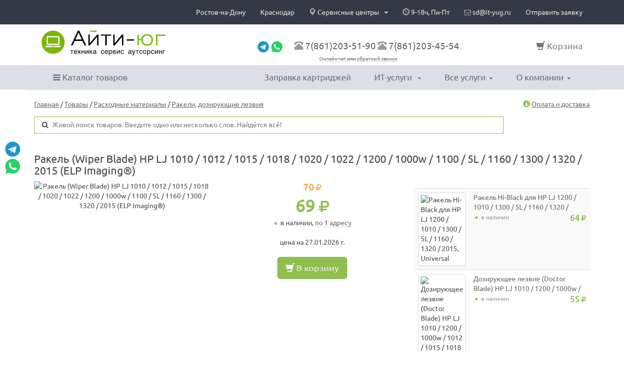

--- FILE ---
content_type: text/html; charset=UTF-8
request_url: https://it-yug.ru/shop/rakeli-doziruyuszie-lezviya/4481
body_size: 19293
content:
<!DOCTYPE HTML>
<html lang="ru">
<head>
	<title>Ракель (Wiper Blade) HP LJ 1010 / 1012 / 1015 / 1018 / 1020 / 1022 / 1200 / 1000w / 1100 / 5L / 1160 / 1300 / 1320 / 2015 (ELP Imaging®) купить Краснодар Онлайн</title>
<meta name="viewport" content="width=device-width, initial-scale=1, maximum-scale=5">
<meta charset="UTF-8">
<meta name="author" content="2015-2026 Айти-Юг" />

<link rel="preconnect" href="//api-maps.yandex.ru">
<link rel="preconnect" href="//fonts.googleapis.com">
<link rel="preconnect" href="//ajax.googleapis.com">
<link rel="preconnect" href="//cdn-cis.jivosite.com">
<link rel="dns-prefetch" href="//api-maps.yandex.ru">
<link rel="dns-prefetch" href="//fonts.googleapis.com">
<link rel="dns-prefetch" href="//ajax.googleapis.com">
<link rel="dns-prefetch" href="//cdn-cis.jivosite.com">

<link rel="alternate" type="application/rss+xml" title="Новости Айти-Юг" href="https://it-yug.ru/rss" />
<meta name="description" content="Ракель (Wiper Blade) HP LJ 1010 / 1012 / 1015 / 1018 / 1020 / 1022 / 1200 / 1000w / 1100 / 5L / 1160 / 1300 / 1320 / 2015 (ELP Imaging®) купить в Интернет-магазине Краснодар, наличие, цена, фото, совместимость, доставка">
<link rel="shortcut icon" href="https://it-yug.ru/i/logo.ico" type="image/x-icon">

<link href="https://fonts.googleapis.com/css?family=PT+Sans" rel="stylesheet" media="none" onload="if(media!='all')media='all'">
<link href="https://fonts.googleapis.com/css?family=Exo+2&display=swap" rel="stylesheet" media="none" onload="if(media!='all')media='all'">

<link rel="stylesheet" type="text/css" href="https://it-yug.ru/i/css/bootstrap.min.css">

<link rel="stylesheet" type="text/css" href="https://it-yug.ru/i/css/animate.min.css" media="none" onload="if(media!='all')media='all'">
<link rel="stylesheet" type="text/css" href="https://it-yug.ru/i/css/bootstrap-theme.css" media="none" onload="if(media!='all')media='all'">
<link rel="stylesheet" type="text/css" href="https://it-yug.ru/i/css/font-awesome.css" media="none" onload="if(media!='all')media='all'">
<link rel="stylesheet" type="text/css" href="https://it-yug.ru/i/js/colorbox.css" media="none" onload="if(media!='all')media='all'">
<link rel="stylesheet" type="text/css" href="https://it-yug.ru/i/sprite.css" media="none" onload="if(media!='all')media='all'">

<script src="https://it-yug.ru/i/js/js4f.js"></script>
<script src="https://ajax.googleapis.com/ajax/libs/jqueryui/1.13.2/jquery-ui.min.js"></script>
<script async src="https://it-yug.ru/i/js/js.cookie.min.js"></script>
<script async src="https://it-yug.ru/i/js/toast.js"></script>
<script async src="https://it-yug.ru/i/js/modernizr.custom.79639.js"></script>

<script async src="https://it-yug.ru/i/js/global.js"></script>



<meta name="yandex-verification" content="ce4b63da85b518a8" />
<meta name="yandex-verification" content="ce4b63da85b518a8" />
<meta name="yandex-verification" content="400fa8eda9e22a66" />
<meta name="cypr-verification" content="c9ef6191e0a700f2a723600fe5941e15"/>
<meta name='wmail-verification' content='7a6a3271de94bf361ab8058fdff8efab' />

<style>
	/*
	#phone-top {
		-moz-transition: all 0.25s ease-out;
		-o-transition: all 0.25s ease-out;
		-webkit-transition: all 0.25s ease-out;
	}
	#phone-top:hover span {
		-webkit-transform: scale(1.2);
		-moz-transform: scale(1.2);
		-o-transform: scale(1.2);
	}
	*/
	
	.messengers > a > img {	
		-moz-transition: all 0.5s ease-out;
		-o-transition: all 0.5s ease-out;
		-webkit-transition: all 0.5s ease-out;
		}
	.messengers > a > img:hover	{
		-webkit-transform: scale(1.2);
		-moz-transform: scale(1.2);
		-o-transform: scale(1.2);
		}	
	//.scroll-pup {top: 50px !important}
</style>
	<!--[if lt IE 10]>
<script src="https://cdnjs.cloudflare.com/ajax/libs/jquery-ajaxtransport-xdomainrequest/1.0.1/jquery.xdomainrequest.min.js"></script>
<![endif]-->



<!-- addnl scripts -->
<script>
	new WOW().init();
    jQuery('.dropdown-hover').click(function(e){
        e.stopPropagation();
    });
	
	

	$(function() {
		
		$('.img_prr').click(function(){
			  $('#myModaImg .modal-body').empty();
			var title = $(this).parent('a').attr("title");
			$('#myModaImg .modal-title').html(title);
			$($(this).parents('div').html()).appendTo('.modal-body');
			$('#myModaImg .modal-body img').css('max-height', '600px').removeClass('shdw');
			$('#myModaImg').modal({show:true});
		});
		
		
		
		$('[data-toggle="tooltip"]').tooltip();
		
		function tick3(){
			$("#ticker_03 li:first").animate({
				"opacity": 0
			}, 500, function(){
				$(this).appendTo($("#ticker_03")).css("opacity", 1);
			});
		};
		setInterval(function(){
			tick3();
		}, 4000);
		
		
		$('#phone, .phone-tip').inputmask({ 'mask': '+7(999)999-99-99' });
		
		$('#btn_send').click(function(){
				$(this).html(" <img src=\"https://it-yug.ru/i/images/load2.gif\">").attr("disabled","disabled");
				$("#popup").hide("slide");
				$.post("https://it-yug.ru/support/form", $("#f-support").serialize(), function(data) {
					$("#res").html(data);
					$('#btn_send').html('Отправить').removeAttr("disabled");
					return false;
					});
				return false;
				});
				
		$('#btn_send_loo').click(function(){
				$(this).html(" <img src=\"https://it-yug.ru/i/images/load2.gif\">").attr("disabled","disabled");
				$("#popup").hide("slide");
				$.post("https://it-yug.ru/loo/form", $("#f-support").serialize(), function(data) {
					$("#res").html(data);
					$('#btn_send_loo').html('Отправить').removeAttr("disabled");
					return false;
					});
				return false;
				});
				
		
		
			});
</script>




<script>
  (function(i,s,o,g,r,a,m){i['GoogleAnalyticsObject']=r;i[r]=i[r]||function(){
  (i[r].q=i[r].q||[]).push(arguments)},i[r].l=1*new Date();a=s.createElement(o),
  m=s.getElementsByTagName(o)[0];a.async=1;a.src=g;m.parentNode.insertBefore(a,m)
  })(window,document,'script','https://www.google-analytics.com/analytics.js','ga');
  
  ga('create', 'UA-1946187-11', 'auto');
  ga('create', 'UA-46170896-1', 'auto');
  ga('send', 'pageview');

</script>

<!-- Yandex.Metrika counter -->

<script type="text/javascript" >
   (function(m,e,t,r,i,k,a){m[i]=m[i]||function(){(m[i].a=m[i].a||[]).push(arguments)};
   m[i].l=1*new Date();k=e.createElement(t),a=e.getElementsByTagName(t)[0],k.async=1,k.src=r,a.parentNode.insertBefore(k,a)})
   (window, document, "script", "https://mc.yandex.ru/metrika/tag.js", "ym");

   ym(22942216, "init", {
        clickmap:true,
        trackLinks:true,
        accurateTrackBounce:true,
        webvisor:true,
        trackHash:true,
        ecommerce:"dataLayer"
   });
</script>
<noscript><div><img src="https://mc.yandex.ru/watch/22942216" style="position:absolute; left:-9999px;" alt="" /></div></noscript>
<!-- /Yandex.Metrika counter -->


<script>(window.Image ? (new Image()) : document.createElement('img')).src = 'https://vk.com/rtrg?p=VK-RTRG-233418-ghn2P';</script>

<script>
  (function(i,s,o,g,r,a,m){i['GoogleAnalyticsObject']=r;i[r]=i[r]||function(){
  (i[r].q=i[r].q||[]).push(arguments)},i[r].l=1*new Date();a=s.createElement(o),
  m=s.getElementsByTagName(o)[0];a.async=1;a.src=g;m.parentNode.insertBefore(a,m)
  })(window,document,'script','//www.google-analytics.com/analytics.js','ga');

  ga('create', 'UA-46170896-1', 'it-yug.ru');
  ga('send', 'pageview');
</script>



<!--	3.138.86.211	-->

<script type="application/ld+json">
{
"@context": "https://schema.org",
"@type": "Organization",
"url": "https://it-yug.ru",
"name": "Айти-Юг",
"email": "sd@it-yug.ru",
"logo": "https://it-yug.ru/i/logo.png",
"description": "Комплексное IT-сопровождение предприятий Краснодар: IT-аутсорсинг, ремонт компьютеров и принтеров, администрирование локальной сети, заправка картриджей","address": {
"@type": "PostalAddress",
"addressLocality": "Краснодар, Россия",
"postalCode": "350000",
"streetAddress": "ул.Дзержинского 10/1"
},	  
"contactPoint" : [
{
"@type" : "ContactPoint",
"telephone" : "+7(861)203-51-90",
"contactType" : "customer service"
}],
"sameAs" : [
"https://vk.com/ityug","https://twitter.com/ityugcompany","https://2gis.ru/krasnodar/search/айти%20юг","https://yandex.ru/maps/org/ayti_yug/1065038255/","https://plus.google.com/+АйтиЮгКраснодар","https://ok.ru/group/59336229388339"]	  
}	  
</script>


<script async src="https://myreviews.dev/widget/dist/index.js"></script>

<script>
	
		var fired = false;
 
		window.addEventListener('scroll', () => {
			if (fired === false) {
				fired = true;
				
				setTimeout(() => {
				new window.myReviews.VerticalWidget({
					id: 1199,
					name: "verticalWidget-1", 
					additionalFrame:"badge"
				}).init();
				
				var _tmr = window._tmr || (window._tmr = []);
				_tmr.push({id: "2888961", type: "pageView", start: (new Date()).getTime()});
				(function (d, w, id) {
				  if (d.getElementById(id)) return;
				  var ts = d.createElement("script"); ts.type = "text/javascript"; ts.async = true; ts.id = id;
				  ts.src = (d.location.protocol == "https:" ? "https:" : "http:") + "//top-fwz1.mail.ru/js/code.js";
				  var f = function () {var s = d.getElementsByTagName("script")[0]; s.parentNode.insertBefore(ts, s);};
				  if (w.opera == "[object Opera]") { d.addEventListener("DOMContentLoaded", f, false); } else { f(); }
				})(document, window, "topmailru-code");
					  
					  
				}, 1000);
			}
		});
	
    </script>	<!--
	<script type="text/javascript" src="//files-stackablejs.netdna-ssl.com/stacktable.min.js"></script>
	-->
</head>
<body style="margin:0">
	
	<div class="container-fluid bg-gray hidden-xs" style="color: #eee;">
	<div class="container bg-gray">
		<div class="row">
			<div class="col-md-12 col-xs-12" style="-padding-bottom:20px;">
				<ul class="nav navbar-nav pull-right" style="position: relative">
										<li class="-dropdown -dropdown-hover -yamm-fw" title="Сайт региона Ростовской области">
						<a href="https://rostov.it-yug.ru" class="-dropdown-toggle" rel="nofollow">
							Ростов-на-Дону
						</a>
					</li>
					<li class="-dropdown -dropdown-hover -yamm-fw" title="Сайт региона Краснодарский край">
						<a href="#" class="-dropdown-toggle" rel="nofollow">
							Краснодар
						</a>
					</li>
										<li class="dropdown dropdown-hover yamm-fw" >
						<a href="#" data-toggle="dropdown" class="dropdown-toggle" rel="nofollow" title="Список сервисных центров Краснодарского края">
							<span class="glyphicon glyphicon-map-marker" style="opacity: 0.7"></span> Сервисные центры <b class="caret"></b>
						</a>
						<ul role="menu" class="dropdown-menu sub-menu top-menu-0" style="min-width: 260px;">
												
														
														<li><a href="#" OnClick=" $('.model-contacts1').modal(); return false;" rel="nofollow">г. Краснодар, ул. Дзержинского, 10/1</a></li>
												
														
														<li><a href="https://it-yug.ru/zapravka-kartridzhej/kalinina" OnClick=" $('.model-contacts2').modal(); return false;" rel="nofollow">г. Краснодар, ул. Калинина, 341, офис 309</a></li>
												
														
														<li><a href="https://it-yug.ru/zapravka-kartridzhej/selezneva" OnClick=" $('.model-contacts3').modal(); return false;" rel="nofollow">г. Краснодар, ул. Селезнева, 4/3</a></li>
												
														
														<li><a href="https://it-yug.ru/zapravka-kartridzhej/zip" OnClick=" $('.model-contacts4').modal(); return false;" rel="nofollow">г. Краснодар, ул. Зиповская, 5/2</a></li>
												
														
														<li><a href="#" OnClick=" $('.model-contacts5').modal(); return false;" rel="nofollow">г. Краснодар, ул. Горького, 88</a></li>
												
														
														<li><a href="#" OnClick=" $('.model-contacts7').modal(); return false;" rel="nofollow">г. Краснодар, ул. Тургенева, 87</a></li>
												
													
						<li style="height: 1px; background: #8fbf4c; margin: 5px 0;"></li>
												
													
													
													
													
													
													
														
														<li><a href="#" OnClick=" $('.model-contacts6').modal(); return false;" rel="nofollow">г. Ростов-на-Дону, проспект Ленина, 245/2</a></li>
												
						</ul>
					</li>
					<li class="-dropdown -dropdown-hover -yamm-fw" title="График работы Айти-Юг">
						<a href="#" class="-dropdown-toggle" rel="nofollow">
							<span class="glyphicon glyphicon-time" style="opacity: 0.7"></span> 9-18ч, Пн-Пт
						</a>
					</li>
					<li class="-dropdown -dropdown-hover -yamm-fw" title="E-mail (кликните, чтобы скопировать в буфер обмена)">
						<a href="#" class="dropdown-toggle" rel="nofollow" OnClick="navigator.clipboard.writeText('sd@it-yug.ru').then(()=>{alert('E-mail скопирован в буфер обмена')});">
							<i class="fa fa-envelope-o" aria-hidden="true" style="opacity: 0.7"></i> sd@it-yug.ru
						</a>
					</li>
					<li class="-dropdown -dropdown-hover -yamm-fw" title="Отправить заявку в техподдержку (ИТ-услуги, обслуживание оргтехники)">
						<a href="https://it-yug.ru/support" class="dropdown-toggle" rel="nofollow">
							Отправить заявку
						</a>
					</li>
				</ul>
			</div>
		</div>
	</div>
</div>	
<div style="overflow-x: hidden;">
		<div class="container">
				
<div class="row top-panel">
	<div class="col-sm-12">
	    <div class="col-sm-4 col-md-3 col-lg-3 col-xs-5 site-logo" style="position: relative; padding-top: 12px">
							    	<a href="https://it-yug.ru/" title="Перейти на главную страницу Айти-Юг"><img src="https://it-yug.ru/i/2021/logo211206.webp" alt="Лого Айти-Юг" class="img-responsive"></a>
				    </div>
		<div class="col-sm-1 col-md-1 col-lg-1 hidden-sm text-center hidden-xs url_ajax" style="padding-top: 25px; position: relative;">
				</div>
		<div class="col-sm-6 col-md-6 col-lg-6 hidden-xs hidden-md hidden-sm text-center --animated --bounceInDown" style="font-size: 18px; padding-top: 33px; line-height: 18px;">
			<div class="hidden-xs">
				
				<span style="margin-right: 20px">
					<a href="https://t.me/ityug_bot" target=_blank title="telegram Айти-юг" rel="nofollow"><img src="https://it-yug.ru/i/telegram.png" alt="telegram Айти-юг" style="width: 24px"></a>
					<a href="https://wa.me/78612035190" target=_blank title="WhatsApp Айти-юг" rel="nofollow"><img src="https://it-yug.ru/i/whatsapp.png" alt="WhatsApp Айти-юг" style="width: 24px"></a>
				</span>
				
				
				<span class="glyphicon glyphicon-phone-alt text-muted"></span> 
				<a href="tel:+78612035190" style="font-size: 19px">7(861)203-51-90</a>				
				<span class="glyphicon glyphicon-phone-alt text-muted"></span> 
				<a href="tel:+78612034554" style="font-size: 19px">7(861)203-45-54</a>
				<br>
				<small class="hidden-xs url_ajax" style="font-size: 10px"><a href="javascript:jivo_api.open()" OnClick="ym(22942216, 'reachGoal', 'chat'); return true;">Онлайн-чат</a> или <a href="#" data-toggle="modal" data-target=".model-callus-form" rel="nofollow" title="Укажите свой номер телефона и мы Вам позвоним" OnClick="ym(22942216, 'reachGoal', 'perezvonit'); return true;">обратный звонок</a></small>
								
			</div>
		</div>
		<div class="col-sm-3 col-md-2 col-lg-2 text-right --animated --bounceInDown" style="font-size: 18px; padding-top: 33px; line-height: 18px;">
				
				
				<!--
				<strong class="hidden-xs"><span style="font-weight: normal; color: #fff">e-mail:</span> sd&#64;it-yug.ru</strong><br>
				-->
				
				<span class="it-cart hidden-xs">
                  <a href="https://it-yug.ru/checkout" rel="nofollow" style="color: #777"><i class="glyphicon glyphicon-shopping-cart"></i> <div id="bounce" style="display: inline-block"><span class="und-line">Корзина</span><span class="it-badgee" style="color: #fff !important;"></span></div></a>
            </span>
				
				<div class="visible-xs" style="font-size: 13px; margin-top: -20px;">
								<big><b><a href="tel:78612035190">+7(861) 203-51-90</a> 
								
					&nbsp; &nbsp; <a OnClick="ym(22942216,'reachGoal','ss-link-bottom')" href="https://wa.me/78612035190" target=_blank title="WhatsApp Айти-Юг" rel="nofollow"><i class="fa fa-whatsapp" style="color: #80b835" aria-hidden="true"></i></a>
				</b></big>
					<!--
					<a href="viber://pa?chatURI=ityug" title="Viber" rel="nofollow"><img src="https://it-yug.ru/i/viber.png" alt="viber Айти-Юг"></a>
					<a href="https://t.me/ityug_bot" target=_blank title="Telegram" rel="nofollow"><img src="https://it-yug.ru/i/telegram.png" alt="telegram Айти-Юг"></a>
					-->
					<!--
					<a href="https://wa.me/78612035190" target=_blank title="WhatsApp" rel="nofollow"><img src="https://it-yug.ru/i/whatsapp.png" alt="WhatsApp Айти-Юг"></a> <span class="url_ajax"><a href="https://wa.me/78612035190"></a></span>
					-->
				</div>
				
	    			    </div>
	</div>
</div>

<div class="row hidden-xs" data-spy="affix" data-offset-top="100" style="top: 0px; z-index: 1900;">
	
	<div class="navbar yamm navbar-default menu-top" role="navigation">
      <div class="container">
        <div id="navbar-collapse-1" class="navbar-collapse collapse">
         
			<span class="bg2" style=""></span>
		 
			<ul class="nav navbar-nav">
				<li class="dropdown dropdown-hover yamm-fw">
					<a href="https://it-yug.ru/shop" data-toggle="dropdown" class="dropdown-toggle c_666" rel="nofollow" OnClick="return false"><i class="fa fa-bars"></i> Каталог товаров</a>
				
				<ul class="dropdown-menu">
				<div class="yamm-content" style="max-height: 480px; overflow-y: auto;">
                    <div class="row sub-menu">				
													
						<div class="col-sm-12" style="margin-bottom: 20px">
							<div>
								<a class="top-level" href="https://it-yug.ru/shop/kassovaya-tehnika">
									<strong style="text-transform: -uppercase; font-size: 15px">Кассовая техника</strong>								</a>
							</div>
							
							<div class="row" style="margin-left: 0px">
								<div class="col-sm-12">
														
								<div class="pull-left" style="margin: 0 20px 8px 0; ">
									<a href="https://it-yug.ru/shop/denezhnye-yasziki" >Денежные ящики</a> 
																	</div>
														
								<div class="pull-left" style="margin: 0 20px 8px 0; ">
									<a href="https://it-yug.ru/shop/onlainkassy" >Онлайн-кассы</a> 
																	</div>
														
								<div class="pull-left" style="margin: 0 20px 8px 0; ">
									<a href="https://it-yug.ru/shop/skanery-shtrihkoda" >Сканеры штрих-кода</a> 
									 <small class="text-muted">[1]</small>								</div>
													
								</div>
							</div>
						</div>
							
													
						<div class="col-sm-12" style="margin-bottom: 20px">
							<div>
								<a class="top-level" href="https://it-yug.ru/shop/komplektuyuszie-dlya-kompyutera">
									<strong style="text-transform: -uppercase; font-size: 15px">Комплектующие для компьютера</strong>								</a>
							</div>
							
							<div class="row" style="margin-left: 0px">
								<div class="col-sm-12">
														
								<div class="pull-left" style="margin: 0 20px 8px 0; ">
									<a href="https://it-yug.ru/shop/bloki-pitaniya" >Блоки питания</a> 
									 <small class="text-muted">[5]</small>								</div>
														
								<div class="pull-left" style="margin: 0 20px 8px 0; ">
									<a href="https://it-yug.ru/shop/zhestkie-diski" >Жесткие диски</a> 
									 <small class="text-muted">[25]</small>								</div>
														
								<div class="pull-left" style="margin: 0 20px 8px 0; ">
									<a href="https://it-yug.ru/shop/kulery-ventilyatory" >Кулеры, вентиляторы</a> 
									 <small class="text-muted">[1]</small>								</div>
														
								<div class="pull-left" style="margin: 0 20px 8px 0; ">
									<a href="https://it-yug.ru/shop/nakopiteli" >Накопители</a> 
									 <small class="text-muted">[20]</small>								</div>
													
								</div>
							</div>
						</div>
							
													
						<div class="col-sm-12" style="margin-bottom: 20px">
							<div>
								<a class="top-level" href="https://it-yug.ru/shop/komplektuyuszie-dlya-orgtehniki">
									<strong style="text-transform: -uppercase; font-size: 15px">Комплектующие для оргтехники</strong>								</a>
							</div>
							
							<div class="row" style="margin-left: 0px">
								<div class="col-sm-12">
														
								<div class="pull-left" style="margin: 0 20px 8px 0; ">
									<a href="https://it-yug.ru/shop/avtopodatchiki-skanery-shleify-adf" >Автоподатчики, сканеры, шлейфы (ADF)</a> 
									 <small class="text-muted">[110]</small>								</div>
														
								<div class="pull-left" style="margin: 0 20px 8px 0; ">
									<a href="https://it-yug.ru/shop/valy" >Валы</a> 
									 <small class="text-muted">[221]</small>								</div>
														
								<div class="pull-left" style="margin: 0 20px 8px 0; ">
									<a href="https://it-yug.ru/shop/korpusnye-detali-lotki-flazhki" >Корпусные детали, лотки, флажки</a> 
									 <small class="text-muted">[108]</small>								</div>
														
								<div class="pull-left" style="margin: 0 20px 8px 0; ">
									<a href="https://it-yug.ru/shop/platy" >Платы</a> 
									 <small class="text-muted">[175]</small>								</div>
														
								<div class="pull-left" style="margin: 0 20px 8px 0; ">
									<a href="https://it-yug.ru/shop/privody-reduktory-motory" >Приводы, редукторы, моторы</a> 
									 <small class="text-muted">[152]</small>								</div>
														
								<div class="pull-left" style="margin: 0 20px 8px 0; ">
									<a href="https://it-yug.ru/shop/prochie-zapchasti" >Прочие запчасти</a> 
									 <small class="text-muted">[16]</small>								</div>
														
								<div class="pull-left" style="margin: 0 20px 8px 0; ">
									<a href="https://it-yug.ru/shop/roliki-ploszadki" >Ролики, площадки</a> 
									 <small class="text-muted">[861]</small>								</div>
														
								<div class="pull-left" style="margin: 0 20px 8px 0; ">
									<a href="https://it-yug.ru/shop/servisnye-komplekty" >Сервисные комплекты</a> 
									 <small class="text-muted">[216]</small>								</div>
														
								<div class="pull-left" style="margin: 0 20px 8px 0; ">
									<a href="https://it-yug.ru/shop/uzly-proyavki" >Узлы проявки</a> 
									 <small class="text-muted">[158]</small>								</div>
														
								<div class="pull-left" style="margin: 0 20px 8px 0; ">
									<a href="https://it-yug.ru/shop/uzly-fiksacii-termouzly-pechki" >Узлы фиксации, термоузлы, печки</a> 
									 <small class="text-muted">[240]</small>								</div>
														
								<div class="pull-left" style="margin: 0 20px 8px 0; ">
									<a href="https://it-yug.ru/shop/uzly-fotobarabana" >Узлы фотобарабана</a> 
									 <small class="text-muted">[113]</small>								</div>
														
								<div class="pull-left" style="margin: 0 20px 8px 0; ">
									<a href="https://it-yug.ru/shop/shesterni-podshipniki-mufty" >Шестерни, подшипники, муфты</a> 
									 <small class="text-muted">[355]</small>								</div>
													
								</div>
							</div>
						</div>
							
													
						<div class="col-sm-12" style="margin-bottom: 20px">
							<div>
								<a class="top-level" href="https://it-yug.ru/shop/periferiya">
									<strong style="text-transform: -uppercase; font-size: 15px">Периферия</strong>								</a>
							</div>
							
							<div class="row" style="margin-left: 0px">
								<div class="col-sm-12">
														
								<div class="pull-left" style="margin: 0 20px 8px 0; ">
									<a href="https://it-yug.ru/shop/batarei-zaryadnye-ustroistva" >Батареи, зарядные устройства</a> 
									 <small class="text-muted">[22]</small>								</div>
														
								<div class="pull-left" style="margin: 0 20px 8px 0; ">
									<a href="https://it-yug.ru/shop/batareiki" >Батарейки</a> 
									 <small class="text-muted">[1]</small>								</div>
														
								<div class="pull-left" style="margin: 0 20px 8px 0; ">
									<a href="https://it-yug.ru/shop/klaviatury-i-myshi" >Клавиатуры и мыши</a> 
									 <small class="text-muted">[8]</small>								</div>
														
								<div class="pull-left" style="margin: 0 20px 8px 0; ">
									<a href="https://it-yug.ru/shop/flesh-nakopiteli" >Флеш накопители</a> 
									 <small class="text-muted">[2]</small>								</div>
													
								</div>
							</div>
						</div>
							
													
						<div class="col-sm-12" style="margin-bottom: 20px">
							<div>
								<a class="top-level" href="https://it-yug.ru/shop/rashodnye-materialy">
									<strong style="text-transform: -uppercase; font-size: 15px">Расходные материалы</strong>								</a>
							</div>
							
							<div class="row" style="margin-left: 0px">
								<div class="col-sm-12">
														
								<div class="pull-left" style="margin: 0 20px 8px 0; ">
									<a href="https://it-yug.ru/shop/valy-zaryada-proyavki-magnitnye" >Валы заряда, проявки, магнитные</a> 
									 <small class="text-muted">[85]</small>								</div>
														
								<div class="pull-left" style="margin: 0 20px 8px 0; ">
									<a href="https://it-yug.ru/shop/kartridzhi-lazernye" style="font-weight: bold; color: #8fbf4d">Картриджи лазерные</a> 
									 <small class="text-muted">[1747]</small>								</div>
														
								<div class="pull-left" style="margin: 0 20px 8px 0; ">
									<a href="https://it-yug.ru/shop/kartridzhi-struinye" style="font-weight: bold; color: #8fbf4d">Картриджи струйные</a> 
									 <small class="text-muted">[911]</small>								</div>
														
								<div class="pull-left" style="margin: 0 20px 8px 0; ">
									<a href="https://it-yug.ru/shop/prochee" >Прочее</a> 
									 <small class="text-muted">[89]</small>								</div>
														
								<div class="pull-left" style="margin: 0 20px 8px 0; ">
									<a href="https://it-yug.ru/shop/rakeli-doziruyuszie-lezviya" >Ракели, дозирующие лезвия</a> 
									 <small class="text-muted">[115]</small>								</div>
														
								<div class="pull-left" style="margin: 0 20px 8px 0; ">
									<a href="https://it-yug.ru/shop/tonery-dlya-printera" >Тонеры для принтера</a> 
									 <small class="text-muted">[463]</small>								</div>
														
								<div class="pull-left" style="margin: 0 20px 8px 0; ">
									<a href="https://it-yug.ru/shop/fotobarabany" >Фотобарабаны</a> 
									 <small class="text-muted">[329]</small>								</div>
														
								<div class="pull-left" style="margin: 0 20px 8px 0; ">
									<a href="https://it-yug.ru/shop/chernila-dlya-printerov" >Чернила для принтеров</a> 
									 <small class="text-muted">[103]</small>								</div>
														
								<div class="pull-left" style="margin: 0 20px 8px 0; ">
									<a href="https://it-yug.ru/shop/chipy" >Чипы</a> 
									 <small class="text-muted">[745]</small>								</div>
													
								</div>
							</div>
						</div>
							
													
						<div class="col-sm-12" style="margin-bottom: 20px">
							<div>
								<a class="top-level" href="https://it-yug.ru/shop/setevoe-oborudovanie">
									<strong style="text-transform: -uppercase; font-size: 15px">Сетевое оборудование</strong>								</a>
							</div>
							
							<div class="row" style="margin-left: 0px">
								<div class="col-sm-12">
														
								<div class="pull-left" style="margin: 0 20px 8px 0; ">
									<a href="https://it-yug.ru/shop/patchkordy" >Патч-корды</a> 
									 <small class="text-muted">[91]</small>								</div>
														
								<div class="pull-left" style="margin: 0 20px 8px 0; ">
									<a href="https://it-yug.ru/shop/patchpaneli" >Патч-панели</a> 
									 <small class="text-muted">[2]</small>								</div>
													
								</div>
							</div>
						</div>
							
												
						
						
						<div class="col-sm-12" style="margin-bottom: 20px">
							<div>
								<a class="top-level" href="https://it-yug.ru/software">
									<strong style="text-transform: -uppercase; font-size: 15px">Программное обеспечение</strong>								</a>
							</div>
							
							<div class="row" style="margin-left: 0px">
								<div class="col-sm-12">
														
								<div class="pull-left" style="margin: 0 20px 8px 0; ">
									<a href="https://it-yug.ru/software/eset">ESET</a>
								</div>
																
								<div class="pull-left" style="margin: 0 20px 8px 0; ">
									<a href="https://it-yug.ru/software/kaspersky">Kaspersky</a>
								</div>
																
								<div class="pull-left" style="margin: 0 20px 8px 0; ">
									<a href="https://it-yug.ru/software/skydns">SkyDNS</a>
								</div>
																</div>
							</div>
						</div>
						
						<div class="col-sm-12">
							<div class="row" style="margin-left: 0px">
								<div class="col-sm-12">
									<div class="pull-left" style="margin: 0 10px 8px 0;">
										<span class="glyphicon glyphicon-info-sign green"></span> <a href="https://it-yug.ru/shop/oplata">Оплата и доставка</a>
									</div>
								</div>
							</div>
						</div>
						
						</div>
						</div>
					</ul>
				</li>
				
			</ul>
		 
          <ul class="nav navbar-nav pull-right">
				<li class="dropdown dropdown-hover yamm-fw">
					<a href="https://it-yug.ru/zapravka-kartridzhej" class="dropdown-toggle">Заправка картриджей</a>
				</li>

				<li class="dropdown dropdown-hover">
					<a href="#" data-toggle="dropdown" class="dropdown-toggle" rel="nofollow">ИТ-услуги <b class="caret"></b></a>
					<ul role="menu" class="dropdown-menu sub-menu">
						<li><a href="https://it-yug.ru/obsluzhivanie-kompyuterov" class="tiny-punkt">ИТ-аутсорсинг предприятий <sup>Хит</sup></a></li>
<li><a href="https://it-yug.ru/sozdanie-i-prodvizhenie-sajtov" class="tiny-punkt">Создание и продвижение сайтов</a></li>
						<li><a href="https://it-yug.ru/obsluzhivanie-kompyuterov/servers" class="tiny-punkt">Обслуживание серверов</a></li>
						<li><a href="https://it-yug.ru/obsluzhivanie-kompyuterov/sysadmin" class="tiny-punkt">Разовые ИТ-работы</a></li>
						<li><a href="https://it-yug.ru/software" class="tiny-punkt">Продажа программного обеспечения</a></li>
						<li><a href="https://it-yug.ru/obsluzhivanie-kompyuterov/audit" class="tiny-punkt">Аудит ИТ-инфраструктуры</a></li>
						<li><a href="https://it-yug.ru/obsluzhivanie-kompyuterov/federals" class="tiny-punkt">Партнерство IT-компаниям</a></li>
						<li><a href="https://it-yug.ru/obsluzhivanie-kompyuterov/filials" class="tiny-punkt">IT-сопровождение филиальной сети</a></li>
                      <li><a href="https://it-yug.ru/obsluzhivanie-kompyuterov/pereezd" class="tiny-punkt">IT-переезд офиса</a></li>
						<!--<li><a href="https://it-yug.ru/obsluzhivanie-kompyuterov/wifi" class="tiny-punkt">WiFi с авторизацией</a></li>-->
                      <li><a href="https://it-yug.ru/obsluzhivanie-kompyuterov/antivirus" class="tiny-punkt">Лечение компьютерных вирусов</a></li>
						<li><a href="https://it-yug.ru/obsluzhivanie-kompyuterov/recovery" class="tiny-punkt">Восстановление удаленных данных</a></li>
                      <li><a href="https://it-yug.ru/obsluzhivanie-kompyuterov/backup" class="tiny-punkt">Резервное копирование данных</a></li>
					</ul>
				</li>
			
			
			<li class="dropdown dropdown-hover yamm-fw">
			<a href="#" data-toggle="dropdown" class="dropdown-toggle" rel="nofollow">Все услуги<b class="caret"></b></a>
				<ul class="dropdown-menu">
                
				<li>
                  <div class="yamm-content">
                    <div class="row sub-menu">
					
						
						
						
						
						
						<div class="col-sm-12" style="margin-bottom: 20px;">
							<div>
								<a class="top-level" href="#">
									<strong style="text-transform: -uppercase; font-size: 15px">Оргтехника</strong>								</a>
							</div>
							<div class="row" style="margin-left: 0px; font-size: 14px;">
								<div class="col-sm-12">
													
									<div class="pull-left" style="margin: 0 20px 8px 0; ">
										<a href="https://it-yug.ru/zapravka-kartridzhej" >Заправка картриджей</a>
									</div>
									<div class="pull-left" style="margin: 0 20px 8px 0; ">
										<a href="https://it-yug.ru/service/remont-printerov" >Ремонт принтеров и МФУ</a>
									</div>
									<div class="pull-left" style="margin: 0 20px 8px 0; ">
										<a href="https://it-yug.ru/zapravka-kartridzhej/autsorsing-pechati">Аутсорсинг печати (покопийка)</a>
									</div>
																
								</div>
							</div>
						</div>
						
						<div class="col-sm-12" style="margin-bottom: 20px;">
							<div>
								<a class="top-level" href="#">
									<strong style="text-transform: -uppercase; font-size: 15px">Ремонт техники</strong>								</a>
							</div>
							<div class="row" style="margin-left: 0px; font-size: 14px;">
								<div class="col-sm-12">
													
									<div class="pull-left" style="margin: 0 20px 8px 0; ">
										<a href="https://it-yug.ru/service/remont-noutbukov">Ремонт ноутбуков</a>
									</div>
									<div class="pull-left" style="margin: 0 20px 8px 0; ">
										<a href="https://it-yug.ru/service/remont-kompyuterov">Ремонт компьютеров</a>
									</div>
									<div class="pull-left" style="margin: 0 20px 8px 0; ">
										<a href="https://it-yug.ru/service/remont-printerov">Ремонт принтеров и МФУ</a>
									</div>
																		<div class="pull-left" style="margin: 0 20px 8px 0; ">
										<a href="https://it-yug.ru/service/remont-ibp">Ремонт ИБП</a> <sup>Новое</sup>
									</div>
							
								</div>
							</div>
						</div>
						
						
						<div class="col-sm-12" style="margin-bottom: 20px;">
							<div>
								<a class="top-level" href="https://it-yug.ru/kkt">
									<strong style="text-transform: -uppercase; font-size: 15px">Контрольно-кассовая техника</strong>								</a>
							</div>
							<div class="row" style="margin-left: 0px; font-size: 14px;">
								<div class="col-sm-12">
													
									<div class="pull-left" style="margin: 0 20px 8px 0; ">
										<a href="https://it-yug.ru/kkt/registracia-kkt">Регистрация ККТ</a>
									</div>
									<div class="pull-left" style="margin: 0 20px 8px 0; ">
										<a href="https://it-yug.ru/kkt/registracia-online">Регистрация Онлайн-кассы</a>
									</div>
									<div class="pull-left" style="margin: 0 20px 8px 0; ">
										<a href="https://it-yug.ru/kkt/kkt-support">Техническое обслуживание ККТ</a>
									</div>
									
								</div>
							</div>
						</div>
						
												<div class="col-sm-12" style="margin-bottom: 20px;">
							<div>
								<a class="top-level" href="#">
									<strong style="text-transform: -uppercase; font-size: 15px">Монтажные работы</strong>								</a>
							</div>
							<div class="row" style="margin-left: 0px; font-size: 14px;">
								<div class="col-sm-12">
													
									<div class="pull-left" style="margin: 0 20px 8px 0; ">
										<a href="https://it-yug.ru/montazh-lokalnyx-setej">Монтаж локальных сетей</a>
									</div>
									<div class="pull-left" style="margin: 0 20px 8px 0; ">
										<a href="https://it-yug.ru/montazh-videonablyudenija">Монтаж видеонаблюдения</a>
									</div>
									<div class="pull-left" style="margin: 0 20px 8px 0; ">
										<a href="https://it-yug.ru/montazh/electromontazh">Электромонтажные работы</a>
									</div>
									
								</div>
							</div>
						</div>
												
					
					</div>
				

                  </div>
                </li>
              </ul>
			</li>
			
			
			<li class="dropdown dropdown-hover">
			<a href="#" data-toggle="dropdown" class="dropdown-toggle" rel="nofollow">О компании<b class="caret"></b></a>
				<ul role="menu" class="dropdown-menu sub-menu">
					<li><a class="tiny-punkt" tabindex="-1" href="https://it-yug.ru/about">О компании</a></li>
					<li><a class="tiny-punkt" tabindex="-1" href="https://it-yug.ru/about/contacts">Контакты</a></li>
				    <li><a class="tiny-punkt" tabindex="-1" href="https://it-yug.ru/about/rekviziti">Реквизиты</a></li>
					<!--
					<li><a class="tiny-punkt" tabindex="-1" href="https://it-yug.ru/about/job" rel="nofollow">Вакансии</a></li>
					-->
				    <li><a class="tiny-punkt" tabindex="-1" href="https://it-yug.ru/blog">Блог</a></li>
				</ul>
			</li>
			          </ul>
		  
		  
		  
          <ul class="nav navbar-nav navbar-right yamm navbar-default menu-top hidden">
			
            <li class="-it-cart2 -support">
                <a href="https://it-yug.ru/support" title="Отправить заявку на сервисное обслуживание" style="color: #666">Техподдержка</a>
            </li>
          </ul>
        </div>
		
      </div>
	  
    </div>
</div>

<div class="row hidden-lg hidden-md hidden-sm mobile-menu" >
	<div class="col-md-12 navbar navbar-default text-center" role="navigation">
		<div class="it-navbar navbar-header">
			
			
			<button type="button" class="navbar-toggle pull-right" data-toggle="collapse" data-target=".navbar-collapse" style="font-weight: bold;"><i class="fa fa-bars"></i> МЕНЮ</button>
			<a href="https://it-yug.ru/checkout" class="mobile-cart pull-left" rel="nofollow">
			    <i class="glyphicon glyphicon-shopping-cart"></i> <span class="it-badge">0</span>
			</a>
		</div>
		<div class="navbar-collapse collapse url_norm" style="padding:0;">
			<ul class="nav navbar-nav col-xs-12 text-left" style="padding:0; margin: 7.5px 0;">
                <li>
                    <ul class="list-unstyled">
                        <li>
							<a href="https://it-yug.ru/support" class="pull-left">ТЕХПОДДЕРЖКА</a>
							<a href="https://it-yug.ru/about/contacts" class="pull-right">КОНТАКТЫ</a>
						</li>
					</ul>
				</li>
				<li style="clear: both;">
					<b class="main_menu" style="margin-top: 20px">ИТ-услуги</b>
					<ul class="list-unstyled-">
						<li><a href="https://it-yug.ru/obsluzhivanie-kompyuterov" class="tiny-punkt">ИТ-аутсорсинг предприятий</a>
							<span class="pull-right">- от 5500 <small><i class="fa fa-rub text-muted"></i></small></span>
						</li>
						<li><a href="https://it-yug.ru/obsluzhivanie-kompyuterov/servers">Обслуживание серверов</a>
							<span class="pull-right">- от 2500 <small><i class="fa fa-rub text-muted"></i></small></span>
						</li>
						<li><a href="https://it-yug.ru/obsluzhivanie-kompyuterov/sysadmin">Разовые ИТ-работы</a>
							<span class="pull-right">- от 1000 <small><i class="fa fa-rub text-muted"></i></small></span>
						</li>
						<li><a href="https://it-yug.ru/obsluzhivanie-kompyuterov/audit">Аудит ИТ</a>
							<span class="pull-right">- от 3000 <small><i class="fa fa-rub text-muted"></i></small></span>
						</li>
						<li><a href="https://it-yug.ru/obsluzhivanie-kompyuterov/federals">Партнерство IT-компаниям</a></li>
											</ul>
				</li>
				<li class="row_20">
					<b class="main_menu">Сервис</b>
					<ul class="">
                        <li><a href="https://it-yug.ru/zapravka-kartridzhej">Заправка картриджей</a>
								<span class="pull-right">- от 300 <small><i class="fa fa-rub text-muted"></i></small></span>
							</li>
						<li><a href="https://it-yug.ru/service/remont-printerov">Ремонт принтеров и МФУ</a>
							<span class="pull-right">- от 800 <small><i class="fa fa-rub text-muted"></i></small></span>
						</li>
												<li><a href="https://it-yug.ru/zapravka-kartridzhej/autsorsing-pechati">Аутсорсинг печати</a></li>
												
                    </ul>
                </li>
				<li class="row_20">
				    <b class="main_menu">Магазин</b>
				    <ul class="">
						<li><a href="https://it-yug.ru/shop/kartridzhi-lazernye">Картриджи</a></li>
						<li><a href="https://it-yug.ru/shop/rashodnye-materialy">Расходные материалы</a></li>
						<li><a href="https://it-yug.ru/shop/komplektuyuszie-dlya-orgtehniki">Комплектующие для оргтехники</a></li>
						<li><a href="https://it-yug.ru/software">Программное обеспечение</a></li>
                    </ul>
				</li>
				<li class="row_20">
					<b class="main_menu">О компании</b>
				    <ul class="">
                        <li><a href="https://it-yug.ru/about/contacts">Контакты</a></li>
                        <li><a href="https://it-yug.ru/about/rekviziti">Реквизиты</a></li>
						<li><a href="https://it-yug.ru/about">О компании</a></li>						
						<li><a href="https://it-yug.ru/blog">Блог</a></li>
                    </ul>
				</li>
			</ul>
		</div>
	</div>
</div>
		</div> 
		<div class="container">
            <!--	боковая панель закончилась -->
			<div class="col-sm-12" style="padding: 20px 0;">
			    		
				<!--	
-->
<div class="url_norm">
	
	<span class="hidden-xs"><a href="https://it-yug.ru/">Главная</a> / </span>
	
	<a href="https://it-yug.ru/shop">Товары</a>
			/ <a href="https://it-yug.ru/shop/rashodnye-materialy" class="">Расходные материалы</a>
				/ <a href="https://it-yug.ru/shop/rakeli-doziruyuszie-lezviya" class="">Ракели, дозирующие лезвия</a>
			
	<div class="pull-right" data-toggle="tooltip" data-placement="bottom" data-original-title="Информация об оплате, доставке, гарантии и возврате товаров">
		<span class="glyphicon glyphicon-info-sign green"></span> 
		<a href="https://it-yug.ru/shop/oplata">Оплата и доставка</a>
	</div>
	
</div>

<form class="f_search hidden-xs" method="get" action="https://it-yug.ru/shop/search">
<div class="row" style="margin-left: 0;">
	<div class="col-md-10 col-xs-10" style="border: 1px solid #8fbf4d; height: 35px; padding-top: 5px; position: relative;">
		<i class="fa fa-search"></i>
		<input type="text" id="isearch" name="search_text" autocomplete="off" maxlength="70" placeholder="Живой поиск товаров. Введите одно или несколько слов. Найдётся всё!" value="" OnClick="ym(22942216, 'reachGoal', 'shop-search-input-clk'); return true;">
		<!--
		<input type="hidden" name="search_brand" value="">
		-->
		<div id="isearch_result" style="top: 33px; left: 0; position: absolute; min-height: 40px; max-height: 400px; width: 100%; background: #fff; padding: 10px; overflow-x: hidden; overflow-y: auto; display: none; z-index: 2; box-shadow: 0 6px 12px rgba(0,0,0,0.175); border: 1px solid rgba(0, 0, 0, 0.15); border-top: 1px solid #8fbf4d;"></div>

	</div>
	<div class="col-md-2 col-xs-2 hidden">
		<button class="button_green"><i class="fa fa-search visible-xs"></i><span class="hidden-xs"><span class="glyphicon glyphicon-search"></span></span></button>
	</div>
</div>
</form>

<br>


	


<div class="-panel -panel-default">
	<div class="-panel-body">
		<div class="row">
			<div class="col-md-12 col-xs-12 text-left">
			
			<h1>Ракель (Wiper Blade) HP LJ 1010 / 1012 / 1015 / 1018 / 1020 / 1022 / 1200 / 1000w / 1100 / 5L / 1160 / 1300 / 1320 / 2015 (ELP Imaging®)</h1>
			
						
		</div>
	</div>
  
<div class="row">
	
	<!--	Фото товара	-->
	<div class="col-lg-4 col-sm-4 col-xs-6 text-center">
		
         			<div style="position: relative;">
			<img src="https://sd.it-yug.ru/up/tov/4481-181014-115550-5350_300.jpg" alt="Ракель (Wiper Blade) HP LJ 1010 / 1012 / 1015 / 1018 / 1020 / 1022 / 1200 / 1000w / 1100 / 5L / 1160 / 1300 / 1320 / 2015 (ELP Imaging®)" class="img-responsive img-rounded" style="max-height: 300px">
			</div>
				  
		  		  
	</div>
	
	
	<div class="col-lg-4 col-sm-4 col-xs-6">
		
		
		<div class="text-center" style="padding-top: 0pt;">
	
					<div class="ora" style="font-weight: bold; font-size: 14pt; text-decoration: line-through" title="Прежняя цена">70 <small><i class="fa fa-rub"></i></small></div>
			
				<div class="green" style="font-size: 26pt;"><strong>69</strong> <small><i class="fa fa-rub green"></i></small></div>
				
		
		<div class="url_ajax">
							<div class="circle_small dost1"></div> 
				в наличии,
				<a href="#" OnClick="$('.sklad_info').toggle(); return false;"> по 1 адресу</a>
				<div class="text-left sklad_info url_ajax" style="display: none">
					<br>
					<ul>
											<li>
							
							 
							<a href="#" onclick=" $('.model-contacts1').modal(); return false;" rel="nofollow">г. Краснодар, ул. Дзержинского, 10/1</a>
														- <b>10 шт</b>
						</li>
										</ul>
				</div>
				
				
											
		</div>
		
		
		<br>
		цена на 27.01.2026 г.
		
		<br>
		<br>
		
				
				<button class="btn btn-lg btn-success make_order" data-product="4481" data-type="shop" role="button" onclick=""><i class="glyphicon glyphicon-shopping-cart"></i> В корзину</button>
				
				
		<br>
		<br>
		<a href="https://it-yug.ru/checkout" class="btn btn-lg btn-success go_korzina" style="display:none">Оформить заказ</a>
		
		</div>
	
		
	
	</div>
	
	<!--	Цена товара	-->

	
	
	<div class="col-lg-4 col-sm-4 col-xs-12" style="">
	
		<div  style="padding-top: 10pt;">
		
						
			<table class="table table-striped col-xs-12 table-responsive table-hover  ">
				<thead class="hidden">
					<tr style="background: #8fbf4c; color: #fff">
						<th class="col-sm-2"></th>
						<th class="col-sm-10">Наименование</th>
					</tr>
				</thead>
				<tbody>
			
			<!--	СОПУТСТВУЮЩИЕ ТОВАРЫ	-->
							<tr style="">
					<td class="col-sm-2 col-xs-3">
												<img src="https://sd.it-yug.ru/up/tov/9915-220209-101023-3459_90.jpg" alt="Ракель Hi-Black для HP LJ 1200 / 1010 / 1300 / 5L / 1160 / 1320 / 2015, Universal" class="img-responsive img-thumbnail">
						
											</td>
					<td class="col-sm-10 col-xs-9">
						<div style="max-height: 40px; word-wrap: break-word; overflow-wrap: break-word; overflow: hidden;">
						<a href="https://it-yug.ru/shop/rakeli-doziruyuszie-lezviya/9915" target=_blank>Ракель Hi-Black для HP LJ 1200 / 1010 / 1300 / 5L / 1160 / 1320 / 2015, Universal</a>
						</div>
						
													<small class="text-muted"><div class="circle_small dost1"></div> в наличии</small>
							
						
						<div class="pull-right">
						<big class="green" style="font-weight: bold;">64</big> <i class="fa fa-rub green"></i>
						</div>
						
					</td>
				</tr>
								<tr style="">
					<td class="col-sm-2 col-xs-3">
												<img src="https://sd.it-yug.ru/up/tov/2186-181014-144940-4229_90.jpg" alt="Дозирующее лезвие (Doctor Blade) HP LJ 1010 / 1200 / 1000w / 1012 / 1015 / 1018 / 1020 / 1022 / 1300 / 1150 / 1160 / 1320 / 2015 / 2035 / 2055 (ELP)" class="img-responsive img-thumbnail">
						
											</td>
					<td class="col-sm-10 col-xs-9">
						<div style="max-height: 40px; word-wrap: break-word; overflow-wrap: break-word; overflow: hidden;">
						<a href="https://it-yug.ru/shop/rakeli-doziruyuszie-lezviya/2186" target=_blank>Дозирующее лезвие (Doctor Blade) HP LJ 1010 / 1200 / 1000w / 1012 / 1015 / 1018 / 1020 / 1022 / 1300 / 1150 / 1160 / 1320 / 2015 / 2035 / 2055 (ELP)</a>
						</div>
						
													<small class="text-muted"><div class="circle_small dost1"></div> в наличии</small>
							
						
						<div class="pull-right">
						<big class="green" style="font-weight: bold;">55</big> <i class="fa fa-rub green"></i>
						</div>
						
					</td>
				</tr>
								<tr style="display: none">
					<td class="col-sm-2 col-xs-3">
												<img class="img-responsive opa50" src="https://it-yug.ru/i/theme/no_photo.png" data-src="https://it-yug.ru/i/theme/no_photo.png" alt="нет">
											</td>
					<td class="col-sm-10 col-xs-9">
						<div style="max-height: 40px; word-wrap: break-word; overflow-wrap: break-word; overflow: hidden;">
						<a href="https://it-yug.ru/shop/rakeli-doziruyuszie-lezviya/10193" target=_blank>Ракель HP LJ M402 / M403 / M404n / M427 / M506 / M527 / M428dw Hi-Black</a>
						</div>
						
													<small class="text-muted"><div class="circle_small dost1"></div> в наличии</small>
							
						
						<div class="pull-right">
						<big class="green" style="font-weight: bold;">97</big> <i class="fa fa-rub green"></i>
						</div>
						
					</td>
				</tr>
								<tr style="display: none">
					<td class="col-sm-2 col-xs-3">
												<img src="https://sd.it-yug.ru/up/tov/2073-181014-145111-9547_90.jpg" alt="Ракель (Wiper Blade) HP LJ M402 / M426 (ELP Imaging®)" class="img-responsive img-thumbnail">
						
											</td>
					<td class="col-sm-10 col-xs-9">
						<div style="max-height: 40px; word-wrap: break-word; overflow-wrap: break-word; overflow: hidden;">
						<a href="https://it-yug.ru/shop/rakeli-doziruyuszie-lezviya/2073" target=_blank>Ракель (Wiper Blade) HP LJ M402 / M426 (ELP Imaging®)</a>
						</div>
						
													<small class="text-muted"><div class="circle_small dost1"></div> в наличии</small>
							
						
						<div class="pull-right">
						<big class="green" style="font-weight: bold;">81</big> <i class="fa fa-rub green"></i>
						</div>
						
					</td>
				</tr>
								<tr style="display: none">
					<td class="col-sm-2 col-xs-3">
												<img src="https://sd.it-yug.ru/up/tov/2188-181014-144907-3083_90.jpg" alt="Дозирующее лезвие (Doctor Blade) HP LJ 1010 / 1200 / 1000w / 1012 / 1015 / 1018 / 1020 / 1022 / 1300 / 1150 / 1160 / 1320 / 2015 / 2035 / 2055 (с уплотнителем) (ELP)" class="img-responsive img-thumbnail">
						
											</td>
					<td class="col-sm-10 col-xs-9">
						<div style="max-height: 40px; word-wrap: break-word; overflow-wrap: break-word; overflow: hidden;">
						<a href="https://it-yug.ru/shop/rakeli-doziruyuszie-lezviya/2188" target=_blank>Дозирующее лезвие (Doctor Blade) HP LJ 1010 / 1200 / 1000w / 1012 / 1015 / 1018 / 1020 / 1022 / 1300 / 1150 / 1160 / 1320 / 2015 / 2035 / 2055 (с уплотнителем) (ELP)</a>
						</div>
						
													<small class="text-muted"><div class="circle_small dost1"></div> в наличии</small>
							
						
						<div class="pull-right">
						<big class="green" style="font-weight: bold;">60</big> <i class="fa fa-rub green"></i>
						</div>
						
					</td>
				</tr>
								<tr>
					<td class="col-sm-2"></td>
					<td class="col-sm-10 url_ajax">
						<a href="#" rel="nofollow" OnClick="$(this).hide(); $('table tr').show(); return false;">показать ещё 3</a>
					</td>
				</tr>
							
				</tbody>
			</table>
			
			
		</div>
	
		

			
	</div>
	
	
	
</div>

</div>
</div>

<div class="row" style="margin-top: 10px; padding: 16px">

	<p class="text-justify">
		<big>
		<i class="fa fa-angle-double-right ora" aria-hidden="true"></i> Свяжитесь с нами по телефону 
				7(861)203-51-90
				, напишите в мессенджер WhatsApp <i class="fa fa-whatsapp green"></i> <span class="url_norm"><a href="https://wa.me/78612035190" target=_blank title="WhatsApp Айти-юг" rel="nofollow" class="green">78612035190</a></span>
		<span class="url_ajax">
			или <i class="fa fa-weixin text-muted"></i> <a href="javascript:jivo_api.open()" OnClick="ym(22942216, 'reachGoal', 'chat'); return true;">Онлайн-чат</a>!
		</span> 
		</big>
	</p>
	<br>
	
	<div class="tab-content">
		<div>
			<h2>Описание</h2>
			<br>
			нет								</div>
		<div>
			
						
			<p></p>
			
						
			
			
			<br>
			<h2>Совместимость, применимость</h2>
			<br>
							<!--<table class="table table-hover" style="width: 100%">-->
				<div class="row">
					<div class="col-lg-12 col-sm-12" style="border-top: 1px solid #ddd;">
									<!--
					<tr>
						<td class="col-lg-12 col-sm-12 col-xs-12"><a href="https://it-yug.ru/service/remont-printerov/canon/ir-1130" target=_blank>Canon iR-1130</a></td>
					</tr>
					-->
					<div class="col-lg-3 col-sm-3 col-xs-6 url_norm" style="padding: 8px">
						<span class="glyphicon glyphicon-print text-muted"></span> <a href="https://it-yug.ru/service/remont-printerov/canon/ir-1130" target=_blank>Canon iR-1130</a>
					</div>
				
									<!--
					<tr>
						<td class="col-lg-12 col-sm-12 col-xs-12"><a href="https://it-yug.ru/service/remont-printerov/canon/ir-1133" target=_blank>Canon iR-1133</a></td>
					</tr>
					-->
					<div class="col-lg-3 col-sm-3 col-xs-6 url_norm" style="padding: 8px">
						<span class="glyphicon glyphicon-print text-muted"></span> <a href="https://it-yug.ru/service/remont-printerov/canon/ir-1133" target=_blank>Canon iR-1133</a>
					</div>
				
									<!--
					<tr>
						<td class="col-lg-12 col-sm-12 col-xs-12"><a href="https://it-yug.ru/service/remont-printerov/canon/lbp-251" target=_blank>Canon LBP-251</a></td>
					</tr>
					-->
					<div class="col-lg-3 col-sm-3 col-xs-6 url_norm" style="padding: 8px">
						<span class="glyphicon glyphicon-print text-muted"></span> <a href="https://it-yug.ru/service/remont-printerov/canon/lbp-251" target=_blank>Canon LBP-251</a>
					</div>
				
									<!--
					<tr>
						<td class="col-lg-12 col-sm-12 col-xs-12"><a href="https://it-yug.ru/service/remont-printerov/canon/lbp-252" target=_blank>Canon LBP-252</a></td>
					</tr>
					-->
					<div class="col-lg-3 col-sm-3 col-xs-6 url_norm" style="padding: 8px">
						<span class="glyphicon glyphicon-print text-muted"></span> <a href="https://it-yug.ru/service/remont-printerov/canon/lbp-252" target=_blank>Canon LBP-252</a>
					</div>
				
									<!--
					<tr>
						<td class="col-lg-12 col-sm-12 col-xs-12"><a href="https://it-yug.ru/service/remont-printerov/canon/lbp-253" target=_blank>Canon LBP-253</a></td>
					</tr>
					-->
					<div class="col-lg-3 col-sm-3 col-xs-6 url_norm" style="padding: 8px">
						<span class="glyphicon glyphicon-print text-muted"></span> <a href="https://it-yug.ru/service/remont-printerov/canon/lbp-253" target=_blank>Canon LBP-253</a>
					</div>
				
									<!--
					<tr>
						<td class="col-lg-12 col-sm-12 col-xs-12"><a href="https://it-yug.ru/service/remont-printerov/canon/lbp-6300" target=_blank>Canon LBP-6300</a></td>
					</tr>
					-->
					<div class="col-lg-3 col-sm-3 col-xs-6 url_norm" style="padding: 8px">
						<span class="glyphicon glyphicon-print text-muted"></span> <a href="https://it-yug.ru/service/remont-printerov/canon/lbp-6300" target=_blank>Canon LBP-6300</a>
					</div>
				
									<!--
					<tr>
						<td class="col-lg-12 col-sm-12 col-xs-12"><a href="https://it-yug.ru/service/remont-printerov/canon/lbp-6310" target=_blank>Canon LBP-6310</a></td>
					</tr>
					-->
					<div class="col-lg-3 col-sm-3 col-xs-6 url_norm" style="padding: 8px">
						<span class="glyphicon glyphicon-print text-muted"></span> <a href="https://it-yug.ru/service/remont-printerov/canon/lbp-6310" target=_blank>Canon LBP-6310</a>
					</div>
				
									<!--
					<tr>
						<td class="col-lg-12 col-sm-12 col-xs-12"><a href="https://it-yug.ru/service/remont-printerov/canon/lbp-6650" target=_blank>Canon LBP-6650</a></td>
					</tr>
					-->
					<div class="col-lg-3 col-sm-3 col-xs-6 url_norm" style="padding: 8px">
						<span class="glyphicon glyphicon-print text-muted"></span> <a href="https://it-yug.ru/service/remont-printerov/canon/lbp-6650" target=_blank>Canon LBP-6650</a>
					</div>
				
									<!--
					<tr>
						<td class="col-lg-12 col-sm-12 col-xs-12"><a href="https://it-yug.ru/service/remont-printerov/canon/lbp-6670" target=_blank>Canon LBP-6670</a></td>
					</tr>
					-->
					<div class="col-lg-3 col-sm-3 col-xs-6 url_norm" style="padding: 8px">
						<span class="glyphicon glyphicon-print text-muted"></span> <a href="https://it-yug.ru/service/remont-printerov/canon/lbp-6670" target=_blank>Canon LBP-6670</a>
					</div>
				
									<!--
					<tr>
						<td class="col-lg-12 col-sm-12 col-xs-12"><a href="https://it-yug.ru/service/remont-printerov/canon/lbp-6680" target=_blank>Canon LBP-6680</a></td>
					</tr>
					-->
					<div class="col-lg-3 col-sm-3 col-xs-6 url_norm" style="padding: 8px">
						<span class="glyphicon glyphicon-print text-muted"></span> <a href="https://it-yug.ru/service/remont-printerov/canon/lbp-6680" target=_blank>Canon LBP-6680</a>
					</div>
				
									<!--
					<tr>
						<td class="col-lg-12 col-sm-12 col-xs-12"><a href="https://it-yug.ru/service/remont-printerov/canon/mf-411" target=_blank>Canon MF-411</a></td>
					</tr>
					-->
					<div class="col-lg-3 col-sm-3 col-xs-6 url_norm" style="padding: 8px">
						<span class="glyphicon glyphicon-print text-muted"></span> <a href="https://it-yug.ru/service/remont-printerov/canon/mf-411" target=_blank>Canon MF-411</a>
					</div>
				
									<!--
					<tr>
						<td class="col-lg-12 col-sm-12 col-xs-12"><a href="https://it-yug.ru/service/remont-printerov/canon/mf-416" target=_blank>Canon MF-416</a></td>
					</tr>
					-->
					<div class="col-lg-3 col-sm-3 col-xs-6 url_norm" style="padding: 8px">
						<span class="glyphicon glyphicon-print text-muted"></span> <a href="https://it-yug.ru/service/remont-printerov/canon/mf-416" target=_blank>Canon MF-416</a>
					</div>
				
									<!--
					<tr>
						<td class="col-lg-12 col-sm-12 col-xs-12"><a href="https://it-yug.ru/service/remont-printerov/canon/mf-418" target=_blank>Canon MF-418</a></td>
					</tr>
					-->
					<div class="col-lg-3 col-sm-3 col-xs-6 url_norm" style="padding: 8px">
						<span class="glyphicon glyphicon-print text-muted"></span> <a href="https://it-yug.ru/service/remont-printerov/canon/mf-418" target=_blank>Canon MF-418</a>
					</div>
				
									<!--
					<tr>
						<td class="col-lg-12 col-sm-12 col-xs-12"><a href="https://it-yug.ru/service/remont-printerov/canon/mf-419" target=_blank>Canon MF-419</a></td>
					</tr>
					-->
					<div class="col-lg-3 col-sm-3 col-xs-6 url_norm" style="padding: 8px">
						<span class="glyphicon glyphicon-print text-muted"></span> <a href="https://it-yug.ru/service/remont-printerov/canon/mf-419" target=_blank>Canon MF-419</a>
					</div>
				
									<!--
					<tr>
						<td class="col-lg-12 col-sm-12 col-xs-12"><a href="https://it-yug.ru/service/remont-printerov/canon/mf-5840" target=_blank>Canon MF-5840</a></td>
					</tr>
					-->
					<div class="col-lg-3 col-sm-3 col-xs-6 url_norm" style="padding: 8px">
						<span class="glyphicon glyphicon-print text-muted"></span> <a href="https://it-yug.ru/service/remont-printerov/canon/mf-5840" target=_blank>Canon MF-5840</a>
					</div>
				
									<!--
					<tr>
						<td class="col-lg-12 col-sm-12 col-xs-12"><a href="https://it-yug.ru/service/remont-printerov/canon/mf-5880" target=_blank>Canon MF-5880</a></td>
					</tr>
					-->
					<div class="col-lg-3 col-sm-3 col-xs-6 url_norm" style="padding: 8px">
						<span class="glyphicon glyphicon-print text-muted"></span> <a href="https://it-yug.ru/service/remont-printerov/canon/mf-5880" target=_blank>Canon MF-5880</a>
					</div>
				
									<!--
					<tr>
						<td class="col-lg-12 col-sm-12 col-xs-12"><a href="https://it-yug.ru/service/remont-printerov/canon/mf-5940" target=_blank>Canon MF-5940</a></td>
					</tr>
					-->
					<div class="col-lg-3 col-sm-3 col-xs-6 url_norm" style="padding: 8px">
						<span class="glyphicon glyphicon-print text-muted"></span> <a href="https://it-yug.ru/service/remont-printerov/canon/mf-5940" target=_blank>Canon MF-5940</a>
					</div>
				
									<!--
					<tr>
						<td class="col-lg-12 col-sm-12 col-xs-12"><a href="https://it-yug.ru/service/remont-printerov/canon/mf-5980" target=_blank>Canon MF-5980</a></td>
					</tr>
					-->
					<div class="col-lg-3 col-sm-3 col-xs-6 url_norm" style="padding: 8px">
						<span class="glyphicon glyphicon-print text-muted"></span> <a href="https://it-yug.ru/service/remont-printerov/canon/mf-5980" target=_blank>Canon MF-5980</a>
					</div>
				
									<!--
					<tr>
						<td class="col-lg-12 col-sm-12 col-xs-12"><a href="https://it-yug.ru/service/remont-printerov/canon/mf-6140" target=_blank>Canon MF-6140</a></td>
					</tr>
					-->
					<div class="col-lg-3 col-sm-3 col-xs-6 url_norm" style="padding: 8px">
						<span class="glyphicon glyphicon-print text-muted"></span> <a href="https://it-yug.ru/service/remont-printerov/canon/mf-6140" target=_blank>Canon MF-6140</a>
					</div>
				
									<!--
					<tr>
						<td class="col-lg-12 col-sm-12 col-xs-12"><a href="https://it-yug.ru/service/remont-printerov/canon/mf-6180" target=_blank>Canon MF-6180</a></td>
					</tr>
					-->
					<div class="col-lg-3 col-sm-3 col-xs-6 url_norm" style="padding: 8px">
						<span class="glyphicon glyphicon-print text-muted"></span> <a href="https://it-yug.ru/service/remont-printerov/canon/mf-6180" target=_blank>Canon MF-6180</a>
					</div>
				
									<!--
					<tr>
						<td class="col-lg-12 col-sm-12 col-xs-12"><a href="https://it-yug.ru/service/remont-printerov/hp/laserjet-lj-1010" target=_blank>HP LaserJet LJ-1010</a></td>
					</tr>
					-->
					<div class="col-lg-3 col-sm-3 col-xs-6 url_norm" style="padding: 8px">
						<span class="glyphicon glyphicon-print text-muted"></span> <a href="https://it-yug.ru/service/remont-printerov/hp/laserjet-lj-1010" target=_blank>HP LaserJet LJ-1010</a>
					</div>
				
									<!--
					<tr>
						<td class="col-lg-12 col-sm-12 col-xs-12"><a href="https://it-yug.ru/service/remont-printerov/hp/laserjet-lj-1012" target=_blank>HP LaserJet LJ-1012</a></td>
					</tr>
					-->
					<div class="col-lg-3 col-sm-3 col-xs-6 url_norm" style="padding: 8px">
						<span class="glyphicon glyphicon-print text-muted"></span> <a href="https://it-yug.ru/service/remont-printerov/hp/laserjet-lj-1012" target=_blank>HP LaserJet LJ-1012</a>
					</div>
				
									<!--
					<tr>
						<td class="col-lg-12 col-sm-12 col-xs-12"><a href="https://it-yug.ru/service/remont-printerov/hp/laserjet-lj-1015" target=_blank>HP LaserJet LJ-1015</a></td>
					</tr>
					-->
					<div class="col-lg-3 col-sm-3 col-xs-6 url_norm" style="padding: 8px">
						<span class="glyphicon glyphicon-print text-muted"></span> <a href="https://it-yug.ru/service/remont-printerov/hp/laserjet-lj-1015" target=_blank>HP LaserJet LJ-1015</a>
					</div>
				
									<!--
					<tr>
						<td class="col-lg-12 col-sm-12 col-xs-12"><a href="https://it-yug.ru/service/remont-printerov/hp/laserjet-lj-1018" target=_blank>HP LaserJet LJ-1018</a></td>
					</tr>
					-->
					<div class="col-lg-3 col-sm-3 col-xs-6 url_norm" style="padding: 8px">
						<span class="glyphicon glyphicon-print text-muted"></span> <a href="https://it-yug.ru/service/remont-printerov/hp/laserjet-lj-1018" target=_blank>HP LaserJet LJ-1018</a>
					</div>
				
									<!--
					<tr>
						<td class="col-lg-12 col-sm-12 col-xs-12"><a href="https://it-yug.ru/service/remont-printerov/hp/laserjet-lj-1020" target=_blank>HP LaserJet LJ-1020</a></td>
					</tr>
					-->
					<div class="col-lg-3 col-sm-3 col-xs-6 url_norm" style="padding: 8px">
						<span class="glyphicon glyphicon-print text-muted"></span> <a href="https://it-yug.ru/service/remont-printerov/hp/laserjet-lj-1020" target=_blank>HP LaserJet LJ-1020</a>
					</div>
				
									<!--
					<tr>
						<td class="col-lg-12 col-sm-12 col-xs-12"><a href="https://it-yug.ru/service/remont-printerov/hp/laserjet-lj-1022" target=_blank>HP LaserJet LJ-1022</a></td>
					</tr>
					-->
					<div class="col-lg-3 col-sm-3 col-xs-6 url_norm" style="padding: 8px">
						<span class="glyphicon glyphicon-print text-muted"></span> <a href="https://it-yug.ru/service/remont-printerov/hp/laserjet-lj-1022" target=_blank>HP LaserJet LJ-1022</a>
					</div>
				
									<!--
					<tr>
						<td class="col-lg-12 col-sm-12 col-xs-12"><a href="https://it-yug.ru/service/remont-printerov/hp/laserjet-lj-3015" target=_blank>HP LaserJet LJ-3015</a></td>
					</tr>
					-->
					<div class="col-lg-3 col-sm-3 col-xs-6 url_norm" style="padding: 8px">
						<span class="glyphicon glyphicon-print text-muted"></span> <a href="https://it-yug.ru/service/remont-printerov/hp/laserjet-lj-3015" target=_blank>HP LaserJet LJ-3015</a>
					</div>
				
									<!--
					<tr>
						<td class="col-lg-12 col-sm-12 col-xs-12"><a href="https://it-yug.ru/service/remont-printerov/hp/laserjet-lj-3020" target=_blank>HP LaserJet LJ-3020</a></td>
					</tr>
					-->
					<div class="col-lg-3 col-sm-3 col-xs-6 url_norm" style="padding: 8px">
						<span class="glyphicon glyphicon-print text-muted"></span> <a href="https://it-yug.ru/service/remont-printerov/hp/laserjet-lj-3020" target=_blank>HP LaserJet LJ-3020</a>
					</div>
				
									<!--
					<tr>
						<td class="col-lg-12 col-sm-12 col-xs-12"><a href="https://it-yug.ru/service/remont-printerov/hp/laserjet-lj-3030" target=_blank>HP LaserJet LJ-3030</a></td>
					</tr>
					-->
					<div class="col-lg-3 col-sm-3 col-xs-6 url_norm" style="padding: 8px">
						<span class="glyphicon glyphicon-print text-muted"></span> <a href="https://it-yug.ru/service/remont-printerov/hp/laserjet-lj-3030" target=_blank>HP LaserJet LJ-3030</a>
					</div>
				
									<!--
					<tr>
						<td class="col-lg-12 col-sm-12 col-xs-12"><a href="https://it-yug.ru/service/remont-printerov/hp/laserjet-lj-3050" target=_blank>HP LaserJet LJ-3050</a></td>
					</tr>
					-->
					<div class="col-lg-3 col-sm-3 col-xs-6 url_norm" style="padding: 8px">
						<span class="glyphicon glyphicon-print text-muted"></span> <a href="https://it-yug.ru/service/remont-printerov/hp/laserjet-lj-3050" target=_blank>HP LaserJet LJ-3050</a>
					</div>
				
									<!--
					<tr>
						<td class="col-lg-12 col-sm-12 col-xs-12"><a href="https://it-yug.ru/service/remont-printerov/hp/laserjet-lj-3052" target=_blank>HP LaserJet LJ-3052</a></td>
					</tr>
					-->
					<div class="col-lg-3 col-sm-3 col-xs-6 url_norm" style="padding: 8px">
						<span class="glyphicon glyphicon-print text-muted"></span> <a href="https://it-yug.ru/service/remont-printerov/hp/laserjet-lj-3052" target=_blank>HP LaserJet LJ-3052</a>
					</div>
				
									<!--
					<tr>
						<td class="col-lg-12 col-sm-12 col-xs-12"><a href="https://it-yug.ru/service/remont-printerov/hp/laserjet-lj-3055" target=_blank>HP LaserJet LJ-3055</a></td>
					</tr>
					-->
					<div class="col-lg-3 col-sm-3 col-xs-6 url_norm" style="padding: 8px">
						<span class="glyphicon glyphicon-print text-muted"></span> <a href="https://it-yug.ru/service/remont-printerov/hp/laserjet-lj-3055" target=_blank>HP LaserJet LJ-3055</a>
					</div>
				
									<!--
					<tr>
						<td class="col-lg-12 col-sm-12 col-xs-12"><a href="https://it-yug.ru/service/remont-printerov/hp/laserjet-lj-m1005" target=_blank>HP LaserJet LJ-M1005</a></td>
					</tr>
					-->
					<div class="col-lg-3 col-sm-3 col-xs-6 url_norm" style="padding: 8px">
						<span class="glyphicon glyphicon-print text-muted"></span> <a href="https://it-yug.ru/service/remont-printerov/hp/laserjet-lj-m1005" target=_blank>HP LaserJet LJ-M1005</a>
					</div>
				
									<!--
					<tr>
						<td class="col-lg-12 col-sm-12 col-xs-12"><a href="https://it-yug.ru/service/remont-printerov/hp/laserjet-lj-m1319" target=_blank>HP LaserJet LJ-M1319</a></td>
					</tr>
					-->
					<div class="col-lg-3 col-sm-3 col-xs-6 url_norm" style="padding: 8px">
						<span class="glyphicon glyphicon-print text-muted"></span> <a href="https://it-yug.ru/service/remont-printerov/hp/laserjet-lj-m1319" target=_blank>HP LaserJet LJ-M1319</a>
					</div>
				
									<!--
					<tr>
						<td class="col-lg-12 col-sm-12 col-xs-12"><a href="https://it-yug.ru/service/remont-printerov/hp/laserjet-lj-p2030" target=_blank>HP LaserJet LJ-P2030</a></td>
					</tr>
					-->
					<div class="col-lg-3 col-sm-3 col-xs-6 url_norm" style="padding: 8px">
						<span class="glyphicon glyphicon-print text-muted"></span> <a href="https://it-yug.ru/service/remont-printerov/hp/laserjet-lj-p2030" target=_blank>HP LaserJet LJ-P2030</a>
					</div>
				
									<!--
					<tr>
						<td class="col-lg-12 col-sm-12 col-xs-12"><a href="https://it-yug.ru/service/remont-printerov/hp/laserjet-lj-p2035" target=_blank>HP LaserJet LJ-P2035</a></td>
					</tr>
					-->
					<div class="col-lg-3 col-sm-3 col-xs-6 url_norm" style="padding: 8px">
						<span class="glyphicon glyphicon-print text-muted"></span> <a href="https://it-yug.ru/service/remont-printerov/hp/laserjet-lj-p2035" target=_blank>HP LaserJet LJ-P2035</a>
					</div>
				
									<!--
					<tr>
						<td class="col-lg-12 col-sm-12 col-xs-12"><a href="https://it-yug.ru/service/remont-printerov/hp/laserjet-lj-p2050" target=_blank>HP LaserJet LJ-P2050</a></td>
					</tr>
					-->
					<div class="col-lg-3 col-sm-3 col-xs-6 url_norm" style="padding: 8px">
						<span class="glyphicon glyphicon-print text-muted"></span> <a href="https://it-yug.ru/service/remont-printerov/hp/laserjet-lj-p2050" target=_blank>HP LaserJet LJ-P2050</a>
					</div>
				
									<!--
					<tr>
						<td class="col-lg-12 col-sm-12 col-xs-12"><a href="https://it-yug.ru/service/remont-printerov/hp/laserjet-lj-p2055" target=_blank>HP LaserJet LJ-P2055</a></td>
					</tr>
					-->
					<div class="col-lg-3 col-sm-3 col-xs-6 url_norm" style="padding: 8px">
						<span class="glyphicon glyphicon-print text-muted"></span> <a href="https://it-yug.ru/service/remont-printerov/hp/laserjet-lj-p2055" target=_blank>HP LaserJet LJ-P2055</a>
					</div>
				
									<!--
					<tr>
						<td class="col-lg-12 col-sm-12 col-xs-12"><a href="https://it-yug.ru/service/remont-printerov/hp/laserjet-pro-ljp-m401" target=_blank>HP LaserJet Pro LJP-M401</a></td>
					</tr>
					-->
					<div class="col-lg-3 col-sm-3 col-xs-6 url_norm" style="padding: 8px">
						<span class="glyphicon glyphicon-print text-muted"></span> <a href="https://it-yug.ru/service/remont-printerov/hp/laserjet-pro-ljp-m401" target=_blank>HP LaserJet Pro LJP-M401</a>
					</div>
				
									<!--
					<tr>
						<td class="col-lg-12 col-sm-12 col-xs-12"><a href="https://it-yug.ru/service/remont-printerov/hp/laserjet-pro-ljp-m402" target=_blank>HP LaserJet Pro LJP-M402</a></td>
					</tr>
					-->
					<div class="col-lg-3 col-sm-3 col-xs-6 url_norm" style="padding: 8px">
						<span class="glyphicon glyphicon-print text-muted"></span> <a href="https://it-yug.ru/service/remont-printerov/hp/laserjet-pro-ljp-m402" target=_blank>HP LaserJet Pro LJP-M402</a>
					</div>
				
									<!--
					<tr>
						<td class="col-lg-12 col-sm-12 col-xs-12"><a href="https://it-yug.ru/service/remont-printerov/hp/laserjet-pro-ljp-m425" target=_blank>HP LaserJet Pro LJP-M425</a></td>
					</tr>
					-->
					<div class="col-lg-3 col-sm-3 col-xs-6 url_norm" style="padding: 8px">
						<span class="glyphicon glyphicon-print text-muted"></span> <a href="https://it-yug.ru/service/remont-printerov/hp/laserjet-pro-ljp-m425" target=_blank>HP LaserJet Pro LJP-M425</a>
					</div>
				
									<!--
					<tr>
						<td class="col-lg-12 col-sm-12 col-xs-12"><a href="https://it-yug.ru/service/remont-printerov/hp/laserjet-pro-ljp-m426" target=_blank>HP LaserJet Pro M426</a></td>
					</tr>
					-->
					<div class="col-lg-3 col-sm-3 col-xs-6 url_norm" style="padding: 8px">
						<span class="glyphicon glyphicon-print text-muted"></span> <a href="https://it-yug.ru/service/remont-printerov/hp/laserjet-pro-ljp-m426" target=_blank>HP LaserJet Pro M426</a>
					</div>
				
								
					</div>
				</div>
				<!--</table>		-->
						
			
			
			
			
			
			
			
			
			
		</div>
				<div role="tabpanel" class="tab-pane fade" id="messages">...</div>
	</div>
	
	
	


	<div class="col-md-5 col-sm-4 col-xs-5 attr-title hidden">
				<p class="text-left">Цвет картриджа</p>
			</div>
						<div class="col-md-7 col-sm-7 col-xs-7 attr-text hidden">
				<p class="text-left"><strong>-</strong> </p>
			</div>
		</div>
				
		<div class="row hidden">
			<div class="col-md-5 col-sm-4 col-xs-5 attr-title">
				<p class="text-left">Картридж совместим с принтерами</p>
			</div>
			<div class="col-md-7 col-sm-7 col-xs-7 attr-text url_norm">
				<p class="text-left">HP <a href="https://it-yug.ru/service/remont-printerov/canon/ir-1130">iR-1130</a>, <a href="https://it-yug.ru/service/remont-printerov/canon/ir-1133">iR-1133</a>, <a href="https://it-yug.ru/service/remont-printerov/canon/lbp-251">LBP-251</a>, <a href="https://it-yug.ru/service/remont-printerov/canon/lbp-252">LBP-252</a>, <a href="https://it-yug.ru/service/remont-printerov/canon/lbp-253">LBP-253</a>, <a href="https://it-yug.ru/service/remont-printerov/canon/lbp-6300">LBP-6300</a>, <a href="https://it-yug.ru/service/remont-printerov/canon/lbp-6310">LBP-6310</a>, <a href="https://it-yug.ru/service/remont-printerov/canon/lbp-6650">LBP-6650</a>, <a href="https://it-yug.ru/service/remont-printerov/canon/lbp-6670">LBP-6670</a>, <a href="https://it-yug.ru/service/remont-printerov/canon/lbp-6680">LBP-6680</a>, <a href="https://it-yug.ru/service/remont-printerov/canon/mf-411">MF-411</a>, <a href="https://it-yug.ru/service/remont-printerov/canon/mf-416">MF-416</a>, <a href="https://it-yug.ru/service/remont-printerov/canon/mf-418">MF-418</a>, <a href="https://it-yug.ru/service/remont-printerov/canon/mf-419">MF-419</a>, <a href="https://it-yug.ru/service/remont-printerov/canon/mf-5840">MF-5840</a>, <a href="https://it-yug.ru/service/remont-printerov/canon/mf-5880">MF-5880</a>, <a href="https://it-yug.ru/service/remont-printerov/canon/mf-5940">MF-5940</a>, <a href="https://it-yug.ru/service/remont-printerov/canon/mf-5980">MF-5980</a>, <a href="https://it-yug.ru/service/remont-printerov/canon/mf-6140">MF-6140</a>, <a href="https://it-yug.ru/service/remont-printerov/canon/mf-6180">MF-6180</a>, <a href="https://it-yug.ru/service/remont-printerov/hp/laserjet-lj-1010">LaserJet LJ-1010</a>, <a href="https://it-yug.ru/service/remont-printerov/hp/laserjet-lj-1012">LaserJet LJ-1012</a>, <a href="https://it-yug.ru/service/remont-printerov/hp/laserjet-lj-1015">LaserJet LJ-1015</a>, <a href="https://it-yug.ru/service/remont-printerov/hp/laserjet-lj-1018">LaserJet LJ-1018</a>, <a href="https://it-yug.ru/service/remont-printerov/hp/laserjet-lj-1020">LaserJet LJ-1020</a>, <a href="https://it-yug.ru/service/remont-printerov/hp/laserjet-lj-1022">LaserJet LJ-1022</a>, <a href="https://it-yug.ru/service/remont-printerov/hp/laserjet-lj-3015">LaserJet LJ-3015</a>, <a href="https://it-yug.ru/service/remont-printerov/hp/laserjet-lj-3020">LaserJet LJ-3020</a>, <a href="https://it-yug.ru/service/remont-printerov/hp/laserjet-lj-3030">LaserJet LJ-3030</a>, <a href="https://it-yug.ru/service/remont-printerov/hp/laserjet-lj-3050">LaserJet LJ-3050</a>, <a href="https://it-yug.ru/service/remont-printerov/hp/laserjet-lj-3052">LaserJet LJ-3052</a>, <a href="https://it-yug.ru/service/remont-printerov/hp/laserjet-lj-3055">LaserJet LJ-3055</a>, <a href="https://it-yug.ru/service/remont-printerov/hp/laserjet-lj-m1005">LaserJet LJ-M1005</a>, <a href="https://it-yug.ru/service/remont-printerov/hp/laserjet-lj-m1319">LaserJet LJ-M1319</a>, <a href="https://it-yug.ru/service/remont-printerov/hp/laserjet-lj-p2030">LaserJet LJ-P2030</a>, <a href="https://it-yug.ru/service/remont-printerov/hp/laserjet-lj-p2035">LaserJet LJ-P2035</a>, <a href="https://it-yug.ru/service/remont-printerov/hp/laserjet-lj-p2050">LaserJet LJ-P2050</a>, <a href="https://it-yug.ru/service/remont-printerov/hp/laserjet-lj-p2055">LaserJet LJ-P2055</a>, <a href="https://it-yug.ru/service/remont-printerov/hp/laserjet-pro-ljp-m401">LaserJet Pro LJP-M401</a>, <a href="https://it-yug.ru/service/remont-printerov/hp/laserjet-pro-ljp-m402">LaserJet Pro LJP-M402</a>, <a href="https://it-yug.ru/service/remont-printerov/hp/laserjet-pro-ljp-m425">LaserJet Pro LJP-M425</a>, <a href="https://it-yug.ru/service/remont-printerov/hp/laserjet-pro-ljp-m426">LaserJet Pro M426</a></p>
			</div>
		</div>
		
		<div class="row hidden">
			<div class="col-md-5 col-sm-4 col-xs-5">
				<p>Наличие</p>
			</div>
			<div class="col-md-7 col-sm-7 col-xs-7 attr-text url_norm">
				
											<div class="label label-default">Под заказ, нет на складе</div>
					  					  
					  
				
			</div>
		</div>
		
		
		
	
		
		<div class="row_20 row hidden" style="padding-top: 20px;">
			<div class="col-md-12 col-sm-12 col-xs-12">
				<h2>Где купить картриджи ?</h2>
			</div>

		</div>
		
		<blockquote class="hidden" style="border-color: #8fbf4d;">
			<div class="row">
				<div class="col-md-12 url_norm" style="font-size: 15px;">
					<strong>В сервисном центре Айти-Юг!</strong><br>
					Позвоните нам по телефону <strong>8(861)203-51-90</strong> или <a href="#" data-toggle="modal" data-target=".model-callus-form">оставьте заявку с сайта</a> и мы перезвоним Вам.<br><br> 
					Ждем Вас с 9:00 до 18:00, Пн-Пт по адресу:
					<ul>
						<li>г. Краснодар, ул. Дзержинского 10/1 (<a href="" onclick="$('.model-contacts1').modal(); var yaCounter22942216 = new Ya.Metrika({id: 22942216}); yaCounter22942216.hit('about/contacts/dzerzh', {title: 'Схема проезда Дзержинского (Продажа)'}); return false;">карта</a>).</li>
					</ul>
				</div>
			</div>
		</blockquote>
		
		
	</div>

</div>

<script>
	var block = true;
	var page = 1;
	
	$(document).keydown(function(e) {
		if( e.keyCode === 27 ) {
			$('#isearch_result').fadeOut();
			return false;
		}
	});
	
	$(document).ready(function() {
		$(window).scroll(function () {
			if ($(window).height() + $(window).scrollTop() >= ($(document).height() - 450) && block) {
			block = false;
			page++;
			
			$('#tovar_pagination').hide();
			$('#tovar_page').hide();
			$('#tovar_load').show();
			$.ajax({
                type: 'GET',
                url: '?ajax=1&page=' + page,
                success: function (list) {
					$('#tovar_load').hide();
					if (list == 'end') {
					   block = false;
					} else {
						$('#tovar_list').append(list);
					   block = true;
					}
				}
            });
            
		}});
	
		
		$(document).mouseup(function (e){
			var div = $("#isearch_result");
			if (!div.is(e.target)
				&& div.has(e.target).length === 0) {
				div.fadeOut();
			}
		});
		
		$('#isearch').on('click', function() {
			var search = $(this).val();
			var search_res = $('#search_result').html();
			if (search.length>1 && search_res)
				$('#isearch_result').show();
		});
		
			// Поиск по нажатию Enter
		$("#isearch").keypress(function(event) {
			if ( event.which == 13 ) {
				$("form.f_search").submit();
				return false;
				}
			});
		
		$('#isearch').on('input', function() {
			var search = $(this).val();
			var dd = '';
			if (search.length >2){
				$('#isearch_result').show();
				$.getJSON("https://it-yug.ru/shop/search_panel", { search_text: search }, function(data) {
					
					if (data.res == 'none'){
						$('#isearch_result').html('Не найдено');
					}
					else {
						if (dd != data){
							dd = data;
							var rok = false;
							$('#isearch_result').html('');
							$.each(data, function(index, element) {
								if (rok == false){
									rok = element.ra;
									}
								//$('#isearch_result').append($('<div>', {text: element.name}));
								
								$('#isearch_result').append('<div class="row" style="margin-bottom: 3px; padding-top: 3px; border-top: 1px dashed #e9e9e9;"><div class="col-sm-2 col-xs-2">' + (element.img?'<img src="https://sd.it-yug.ru/up/tov/' + element.img + '" class="img-responsive img-rounded">':'<img class="img-responsive opa50" src="https://it-yug.ru/i/theme/no_photo.png">') + '</div><div class="col-sm-8 col-xs-10' + (element.ra>4||rok<5?'':'text-muted') + '"><a href="https://it-yug.ru/shop/' + element.cat_url + '/' + element.tov_id + '">' + element.name + '</a><div class="text-muted"><small>' + (element.xar?'[ ' + element.xar + ' ]':'') + (element.desc?' [ ' + element.desc + ' ]':'') + '</small></div></div><div class="visible-xs clearfix"></div><div class="visible-xs col-xs-4"></div><div class="col-sm-2 col-xs-8 text-right green"><small class="text-muted"><div class="circle_small dost' + element.sklad + '"></div></small><strong>' + element.price + '</strong> <i class="fa fa-rub"></i> <button class="btn btn-xs btn-success make_order" data-product="' + element.tov_id + '" data-type="shop" role="button" OnClick="return false" style="height: 24px !important; width: auto;"><i class="glyphicon glyphicon-shopping-cart"></i> В корзину</button></div></div>');
								
								
							});
						}
					}
				});
			}
			else {
				$('#isearch_result').html('').fadeOut();
			}
		});
		
		
		var input = $( '#isearch' ), timeOut;
			input.on( 'keyup', function () {
				clearTimeout( timeOut );
				timeOut = setTimeout( myfunc, 3000, $( this ).val() );
			});

			input.on( 'keydown', function () {
				clearTimeout( timeOut );
			});

			function myfunc( value ) {
				ym(22942216, 'hit', 'shop/search-panel', {title: 'Панель поиска: ' + $("#isearch").val()});
			}
		
	
	});
	
</script>
<script type="application/ld+json">
{
  "@context": "http://schema.org/",
  "@type": "Product",
  "name": "Ракель (Wiper Blade) HP LJ 1010 / 1012 / 1015 / 1018 / 1020 / 1022 / 1200 / 1000w / 1100 / 5L / 1160 / 1300 / 1320 / 2015 (ELP Imaging®)",
  "image": "https://sd.it-yug.ru/up/tov/4481-181014-115550-5350_300.jpg",
  "url": "https://it-yug.ru/shop/rakeli-doziruyuszie-lezviya/4481",
  "description": "",
  "sku": "4481",
  "aggregateRating": {
    "@type": "AggregateRating",
    "ratingValue": "4.3",
    "reviewCount": "20"
  },
  "offers": {
    "@type": "Offer",
	"url": "https://it-yug.ru/shop/rakeli-doziruyuszie-lezviya/4481",
    "priceCurrency": "RUB",
    "price": "69",
    "priceValidUntil": "2026-01-27",
    "itemCondition": "http://schema.org/NewCondition",
		
	    "availability": "http://schema.org/InStock",
	
		
		
    "seller": {
      "@type": "Organization",
      "name": "Executive Objects"
    }
  }
}
</script>

<meta property="og:title" content="Ракель (Wiper Blade) HP LJ 1010 / 1012 / 1015 / 1018 / 1020 / 1022 / 1200 / 1000w / 1100 / 5L / 1160 / 1300 / 1320 / 2015 (ELP Imaging®)"/>
<meta property="og:image" content="https://sd.it-yug.ru/up/tov/4481-181014-115550-5350_300.jpg"/>
<meta property="og:type" content="website"/>
<meta property="og:url" content= "https://it-yug.ru/shop/rakeli-doziruyuszie-lezviya/4481" />			</div>
		</div>
    <noindex>
<div class="modal fade model-contacts1" tabindex="-1" role="dialog">
  <div class="modal-dialog modal-lg">
    <div class="modal-content">
     <div class="modal-header">
         <button type="button" class="close" data-dismiss="modal" aria-hidden="true">╳</button>
         <h3 class="text-left">Точка обслуживания на Дзержинского, 10/1</h3>
		 <p class="text-center"><strong>Центральный офис</strong></p>
		 <p class="text-center"> <span class="label label-success">заправка картриджей</span> <span class="label label-success">продажа картриджей</span> <span class="label label-success">ремонт принтеров</span> <span class="label label-success">ремонт ноутбуков</span> <span class="label label-success">ремонт компьютеров</span> <span class="label label-success">продажа расходников</span> <span class="label label-success">продажа запчастей</span> <span class="label label-success">ИТ-аутсорсинг</span></p>
     </div>
     <div class="modal-body">
		<p><span class="glyphicon glyphicon-map-marker"></span> г. Краснодар, ул. Дзержинского, 10/1; <span class="glyphicon glyphicon-phone-alt"></span> 8(861) 203-51-90; <span class="glyphicon glyphicon-time"></span> по будням с 9:00 до 18:00</p>
		
        <iframe loading="lazy" src="https://yandex.ru/map-widget/v1/?um=constructor%3Ac6840768291f8e83d4ae2f6df4e77d105bb516ea1b610ace209971495b30e6c7&amp;source=constructor" width="100%" height="400" frameborder="0"></iframe>
		
     </div>
    </div>
  </div>
</div>
<div class="modal fade model-contacts2" tabindex="-1" role="dialog">
  <div class="modal-dialog modal-lg">
    <div class="modal-content">
     <div class="modal-header">
         <button type="button" class="close" data-dismiss="modal" aria-hidden="true">╳</button>
         <h3>Точка обслуживания на Калинина, 341</h3>
		 <p class="text-center">Услуги в этой точке: <span class="label label-success">заправка картриджей</span> <span class="label label-success">продажа картриджей</span> <span class="label label-success">ремонт принтеров</span> <span class="label label-success">ремонт ноутбуков</span> <span class="label label-success">ремонт компьютеров</span></p>
     </div>
     <div class="modal-body">
		<p><span class="glyphicon glyphicon-map-marker"></span> г. Краснодар, ул. Калинина, 341, офис 309; <span class="glyphicon glyphicon-phone-alt"></span> 8(861) 203-51-90 доб. 111; <span class="glyphicon glyphicon-time"></span> по будням с 9:00 до 18:00</p>
		<iframe loading="lazy" src="https://yandex.ru/map-widget/v1/?um=constructor%3A57VFppwrtQZEKvzfFwHsbowpEvpAwS9o&amp;source=constructor" width="100%" height="400" frameborder="0"></iframe>
     </div>
    </div>
  </div>
</div>
<div class="modal fade model-contacts3" tabindex="-1" role="dialog">
  <div class="modal-dialog modal-lg">
    <div class="modal-content">
     <div class="modal-header">
         <button type="button" class="close" data-dismiss="modal" aria-hidden="true">╳</button>
         <h3>Точка обслуживания на Селезнёва, 4/3</h3>
		 <p class="text-center">Услуги в этой точке: <span class="label label-success">заправка картриджей</span> <span class="label label-success">продажа картриджей</span> <span class="label label-success">ремонт принтеров</span> <span class="label label-success">ремонт ноутбуков</span> <span class="label label-success">ремонт компьютеров</span></p>
     </div>
     <div class="modal-body">
		<p><span class="glyphicon glyphicon-map-marker"></span> г. Краснодар, ул. Селезнёва, 4/3; <span class="glyphicon glyphicon-phone-alt"></span> 8(861) 203-51-90 доб. 112; <span class="glyphicon glyphicon-time"></span> по будням с 9:00 до 18:00</p>
		
        <iframe loading="lazy" src="https://yandex.ru/map-widget/v1/?um=constructor%3A534ef2f5e3ff508f0c4fc95c598a82a0a7d7e7f179d0d717ceea9dfb08eda732&amp;source=constructor" width="100%" height="400" frameborder="0"></iframe>
		
     </div>
    </div>
  </div>
</div>
<div class="modal fade model-contacts4" tabindex="-1" role="dialog">
  <div class="modal-dialog modal-lg">
    <div class="modal-content">
     <div class="modal-header">
         <button type="button" class="close" data-dismiss="modal" aria-hidden="true">╳</button>
         <h3>Точка обслуживания на Зиповская, 5/2</h3>
		 <p class="text-center">Услуги в этой точке: <span class="label label-success">заправка картриджей</span> <span class="label label-success">продажа картриджей</span> <span class="label label-success">ремонт принтеров</span> <span class="label label-success">ремонт ноутбуков</span> <span class="label label-success">ремонт компьютеров</span></p>
     </div>
     <div class="modal-body">
		<p><span class="glyphicon glyphicon-map-marker"></span> г. Краснодар, ул. Зиповская, 5/2; <span class="glyphicon glyphicon-phone-alt"></span> 8(861) 203-51-90 доб. 113; <span class="glyphicon glyphicon-time"></span> по будням с 9:00 до 18:00</p>
		
       <iframe loading="lazy" src="https://yandex.ru/map-widget/v1/?um=constructor%3A7359112f3f0d4cd5dcecf45d36d033e868bcbaa33e733843ad40b2339ead82f2&amp;source=constructor" width="100%" height="400" frameborder="0"></iframe>
		
     </div>
    </div>
  </div>
</div>
<div class="modal fade model-contacts5" tabindex="-1" role="dialog">
  <div class="modal-dialog modal-lg">
    <div class="modal-content">
     <div class="modal-header">
         <button type="button" class="close" data-dismiss="modal" aria-hidden="true">╳</button>
         <h3>Точка обслуживания на Горького, 88</h3>
		 <p class="text-center">Услуги в этой точке: <span class="label label-success">заправка картриджей</span> <span class="label label-success">продажа картриджей</span> <span class="label label-success">ремонт принтеров</span> <span class="label label-success">ремонт ноутбуков</span> <span class="label label-success">ремонт компьютеров</span></p>
     </div>
     <div class="modal-body">
		<p><span class="glyphicon glyphicon-map-marker"></span> г. Краснодар, ул. Горького, 88 & ул. Рашпилевская, 103; <span class="glyphicon glyphicon-phone-alt"></span> 8(861) 203-51-90 доб. 115; <span class="glyphicon glyphicon-time"></span> по будням с 9:00 до 18:00</p>
		
       <iframe loading="lazy" src="https://yandex.ru/map-widget/v1/?um=constructor%3Aad6c04d762f767bddd96b9798d21b0cf7876cb1031dd13470f0040c3baaf6509&amp;source=constructor" width="100%" height="400" frameborder="0"></iframe>
		
     </div>
    </div>
  </div>
</div>
<div class="modal fade model-contacts7" tabindex="-1" role="dialog">
  <div class="modal-dialog modal-lg">
    <div class="modal-content">
     <div class="modal-header">
         <button type="button" class="close" data-dismiss="modal" aria-hidden="true">╳</button>
         <h3>Точка обслуживания на Тургенева, 87</h3>
		 <p class="text-center">Услуги в этой точке: <span class="label label-success">заправка картриджей</span> <span class="label label-success">продажа картриджей</span> <span class="label label-success">ремонт принтеров</span> <span class="label label-success">ремонт ноутбуков</span> <span class="label label-success">ремонт компьютеров</span></p>
     </div>
     <div class="modal-body">
		<p><span class="glyphicon glyphicon-map-marker"></span> г. Краснодар, ул. Тургенева, 87; <span class="glyphicon glyphicon-phone-alt"></span> 8(861) 203-51-90 доб. 117; <span class="glyphicon glyphicon-time"></span> по будням с 9:00 до 18:00</p>
		
       <iframe loading="lazy" src="https://yandex.ru/map-widget/v1/?um=constructor%3Ac12676c7a83889bd511c1dd638b2f63c618655dfa481fedd5f40a21e5b6690a0&amp;source=constructor" width="100%" height="400" frameborder="0"></iframe>
		
     </div>
    </div>
  </div>
</div>
<div class="modal fade model-contacts6" tabindex="-1" role="dialog">
  <div class="modal-dialog modal-lg">
    <div class="modal-content">
     <div class="modal-header">
         <button type="button" class="close" data-dismiss="modal" aria-hidden="true">╳</button>
         <h3>Точка обслуживания в Ростове-на-Дону, пр Ленина 245/2</h3>
		 <p class="text-center">Услуги в этой точке: <span class="label label-success">заправка картриджей</span> <span class="label label-success">продажа картриджей</span> <span class="label label-success">ремонт принтеров</span> <span class="label label-success">ремонт ноутбуков</span> <span class="label label-success">ремонт компьютеров</span></p>
     </div>
     <div class="modal-body">
		<p><span class="glyphicon glyphicon-map-marker"></span> г. Ростове-на-Дону, проспект Ленина, 245/2; <span class="glyphicon glyphicon-phone-alt"></span> 8(863) 309-38-34 доб. 301; <span class="glyphicon glyphicon-time"></span> по будням с 9:00 до 18:00</p>
		
		<iframe loading="lazy" src="https://yandex.ru/map-widget/v1/?um=constructor%3A01cefe079c6a53f7f6724a1bdf203dd4b20862918ad1a3216b1e737c5a33f015&amp;source=constructor" width="100%" height="400" frameborder="0"></iframe>
		
     </div>
    </div>
  </div>
</div>
</noindex>

<div class="footer url_norm" id="footer" style="background: #1d1c21; --background: url('https://it-yug.ru/i/footer-bg-yug.jpg') no-repeat; background-size: cover;">
    <div class="container footer" style="background: none; color: #eee;">
    		<div class="col-xs-12 col-sm-6 col-md-4 col-lg-3 hidden-xs">
    			
				<a href="https://it-yug.ru/" title="Перейти на главную страницу Айти-Юг"><img src="https://it-yug.ru/i/2021/logo275x91-inv.png" alt="Лого Айти-Юг" class="img-responsive"></a>
				
				<div class="hidden-xs text-center" style="font-size: 3em">
					<a OnClick="ym(22942216,'reachGoal','ss-link-bottom')" href="https://vk.com/ityug" target=_blank title="VK Айти-Юг" rel="noopener noreferrer nofollow"><i class="fa fa-vk" aria-hidden="true"></i></a>					<a OnClick="ym(22942216,'reachGoal','ss-link-bottom')" href="https://twitter.com/ItyugCompany" target=_blank title="twitter Айти-Юг" rel="noopener noreferrer nofollow"><i class="fa fa-twitter" aria-hidden="true"></i></a>
					<a OnClick="ym(22942216,'reachGoal','ss-link-bottom')" href="https://wa.me/78612035190" target=_blank title="WhatsApp Айти-Юг" rel="nofollow"><i class="fa fa-whatsapp" aria-hidden="true"></i></a>
					<div class="clearfix"></div>
				</div>
    		</div>
			<div class="col-xs-12 col-sm-6 col-md-4 col-lg-3 hidden-xs">
    			ПОПУЛЯРНЫЕ РАЗДЕЛЫ
				<ul class="footer_ul">
					<li><a OnClick="ym(22942216,'reachGoal','bottom-menu-click')" href="https://it-yug.ru/obsluzhivanie-kompyuterov">ИТ - аутсорсинг</a></li>
					<li><a OnClick="ym(22942216,'reachGoal','bottom-menu-click')" href="https://it-yug.ru/zapravka-kartridzhej">Заправка картриджей</a></li>
					<li><a OnClick="ym(22942216,'reachGoal','bottom-menu-click')" href="https://it-yug.ru/service/remont-printerov">Ремонт принтеров</a></li>
					<li><a OnClick="ym(22942216,'reachGoal','bottom-menu-click')" href="https://it-yug.ru/shop">Каталог товаров</a></li>
				</ul>
    		</div>
    		<div class="col-xs-12 col-sm-6 col-md-4 col-lg-2 url_norm2 hidden-xs">
    			КОМПАНИЯ
    			<ul class="footer_ul">
					<li><a OnClick="ym(22942216,'reachGoal','bottom-menu-click')" href="https://it-yug.ru/about">О компании</a></li>
					<li><a OnClick="ym(22942216,'reachGoal','bottom-menu-click')" href="https://it-yug.ru/about/rekviziti">Реквизиты</a></li>
					<li><a OnClick="ym(22942216,'reachGoal','bottom-menu-click')" href="https://it-yug.ru/about/contacts">Контакты</a></li>					
					<li><a OnClick="ym(22942216,'reachGoal','bottom-menu-click')" href="https://it-yug.ru/blog">Блог</a></li>
				</ul>
    		</div>
    		<div class="col-xs-12 col-sm-6 col-md-4 col-lg-4">
    			<p style="margin-bottom:10px">КОНТАКТЫ</p>
    			<p><span class="addr url_ajax">
				
										<span class="glyphicon glyphicon-map-marker"></span> <a href="#" OnClick=" $('.model-contacts1').modal(); return false;" rel="nofollow">г. Краснодар, ул. Дзержинского, 10/1</a></span></p>
					<p><span class="addr">
						<span class="glyphicon glyphicon-phone-alt"></span> <a href="tel:78612035190" rel="nofollow">+7(861) 203-51-90</a></span>
					</p>
					    			
				<p><span class="addr"><span class="glyphicon glyphicon-time"></span> 09:00 - 18:00, Пн - Пт</span></p>				
    		</div>
    </div>
    <div class="container footer" style="background: none; color: #eee;">
    	<div class="col-sm-12 url_norm" style="font-size: 11px; font-weight: normal;">
		<br>
			<noindex>
    		© 2009 - 2026, ООО "Айти-Юг". 
			<br>Для использования сайта от пользователя требуется ознакомление и принятие <a OnClick="ym(22942216,'reachGoal','bottom-menu-click')" href="https://it-yug.ru/about/conf" target=_blank rel="noopener noreferrer" style="font-size: 11px;">политики конфиденциальности</a>. 
			<br>Запрещается копирование с сайта оформления, текстов, изображений без согласования с Айти-Юг.
			</noindex>
        </div>
    </div>
	
	</div>



			
			
<!-- BEGIN JIVOSITE CODE {literal} -->
<script type='text/javascript'>

var isFramed = false;
	try {
		isFramed = window != window.top || document != top.document || self.location != top.location;
	} catch (e) {
		isFramed = true;
	}
	if (isFramed) {
		
		
	}
	else {

function jjivo(){ var widget_id = 'RoGZOUV2q3';var d=document;var w=window;function l(){
var s = document.createElement('script'); s.type = 'text/javascript'; s.async = true; s.src = '//code.jivosite.com/script/widget/'+widget_id; var ss = document.getElementsByTagName('script')[0]; ss.parentNode.insertBefore(s, ss);}if(d.readyState=='complete'){l();}else{if(w.attachEvent){w.attachEvent('onload',l);}else{w.addEventListener('load',l,false);}}};

setTimeout(jjivo, 5000);

}
</script>

<!-- {/literal} END JIVOSITE CODE -->


<script>
	$(document).ready(function() {
		
		//jjivo();
		
					//console.log('pw: ' + );
		
	});
</script>

<div class="hidden-xs messengers" style="position: fixed; left: 10px; top: 40%; line-height: 35px">
	<!--
	<a href="viber://pa?chatURI=ityug"rel="nofollow" OnClick="ym(22942216,'reachGoal','ss-link-left') return true;" data-toggle="tooltip" data-placement="right" data-original-title="Напишите нам в Viber"><img src="https://it-yug.ru/i/viber.png" alt="viber Айти-Юг"></a><br>
	-->
	
	<a href="https://t.me/ityug_bot" target=_blank rel="nofollow" OnClick="ym(22942216,'reachGoal','ss-link-left') return true;" data-toggle="tooltip" data-placement="right" data-original-title="Напишите нам в Telegram"><img src="https://it-yug.ru/i/telegram.png" alt="telegram Айти-Юг"></a><br>
	
	<a href="https://wa.me/78612035190" target=_blank rel="nofollow" OnClick="ym(22942216,'reachGoal','ss-link-left') return true;" data-toggle="tooltip" data-placement="right" data-original-title="Напишите нам в WhatsApp 78612035190"><img src="https://it-yug.ru/i/whatsapp.png" alt="WhatsApp Айти-Юг"></a>
	
</div>



<div tabindex="-1" class="modal fade" id="myModaImg" role="dialog">
  <div class="modal-dialog">
  <div class="modal-content">
    <div class="modal-header">
		<button class="close" type="button" data-dismiss="modal"> <span style="font-size: 16px; padding: 5px 10px;">Закрыть</span> </button>
	</div>
	<div class="modal-body">
		
	</div>
   </div>
  </div>
</div><div class="modal fade model-callus-form" tabindex="-1" role="dialog">
  <div class="modal-dialog modal-md">
    <div class="modal-content">
     <div class="modal-header">
         <button type="button" class="close" data-dismiss="modal" aria-hidden="true">╳</button>
		 <noindex>
         <h3>Вам позвонить?!</h3>
		 <br>
		<p>
			<span class="glyphicon glyphicon-info-sign green"></span> Укажите свой номер телефона и мы Вам позвоним, ответим на все вопросы. Заявки обрабатываем каждые 15 минут, по будням с 9:00 до 18:00.
		</p>
		 </noindex>
     </div>
     <div class="modal-body">
         <form method="post">
             <input type="text" id="your-name" class="validate" name="your-name" placeholder="Введите имя">
             <input type="tel" id="your-tel" class="validate phone-tip" name="your-tel" placeholder="Введите телефон">

             <div class="submit-container">
				<a href="javascript:jivo_api.open()" class="btn btn-success">Онлайн-чат</a>
                <button type="submit" value="Позвоните мне" class="--button_green btn btn-success " OnClick="ym(22942216, 'reachGoal', 'perezvonit'); return true;">Позвоните мне</button>
             </div>
             <div class="response-error"></div>
         </form>
         <div class="waiting">
             <img src="https://it-yug.ru/i/images/wait.gif" alt="waiting">
         </div>
         <div class="success">Спасибо!<br>Наш сотрудник Вам перезвонит.</div>
     </div>
    </div>
  </div>
</div>
<script type="text/javascript">
  jQuery('.model-callus-form form').unbind("submit").submit(function(e) {
    e.preventDefault();
    
    // reset form
    jQuery('.model-callus-form .validate').removeClass('input-error');
    jQuery('.model-callus-form .response-error').text('');
    
    var error = false;
    var required = jQuery(this).find('.validate');
      
    for( var i=0; i<required.length; i++ ) {
      if( jQuery(required[i]).val() == '' ) {
        jQuery(required[i]).addClass('input-error');
        error = true;
      }
    }
      
    if (error) {
      jQuery('.model-callus-form .response-error').text('Необходимо заполнить поля');
      return;
    }
    
    jQuery('.model-callus-form .modal-body form').hide();
    jQuery('.model-callus-form .modal-body .waiting').show();
    
    var form_data = jQuery(this).serialize();
    
    jQuery.ajax({
      url: "https://it-yug.ru/email/call_us",
      type: "POST",
      data: form_data,
      success: function(data){
        jQuery('.model-callus-form .modal-body .waiting').hide();
        jQuery('.model-callus-form .modal-body .success').show();
      },
      error:function(data) {
        var error_fields = data.responseJSON.msg.split('\n');
          
        error_fields.forEach(function(field) {
           if (field != "") {
             var selector = '.model-callus-form .modal-body #'+field.trim();
             jQuery(selector).addClass('input-error');
           }
        });
        
        jQuery('.model-callus-form .modal-body form').show();
        jQuery('.model-callus-form .modal-body .waiting').hide();
        jQuery('.model-callus-form .response-error').text('Необходимо заполнить поля');
      }
    });
    
  });
</script></div>

	
	<div class="alert alert-info alert-dismissable" id="popup" style="position:fixed; top: 120px; right: 50px; display:none; z-index:999;">
		<i class="fa fa-info"></i>
		<button type="button" class="close" OnClick="$('#popup').toggle('slide');">закрыть</button>
		<p></p>
	</div>
	
</body>
</html>

--- FILE ---
content_type: text/css
request_url: https://it-yug.ru/i/js/colorbox.css
body_size: 801
content:
#colorbox,#cboxOverlay,#cboxWrapper{position:absolute;top:0;left:0;z-index:9999;overflow:hidden;}#cboxWrapper{max-width:none;}#cboxOverlay{position:fixed;width:100%;height:100%;}#cboxMiddleLeft,#cboxBottomLeft{clear:left;}#cboxContent{position:relative;}#cboxLoadedContent{overflow:auto;-webkit-overflow-scrolling:touch;}#cboxTitle{margin:0;}#cboxLoadingOverlay,#cboxLoadingGraphic{position:absolute;top:0;left:0;width:100%;height:100%;}#cboxPrevious,#cboxNext,#cboxClose,#cboxSlideshow{cursor:pointer;}.cboxPhoto{float:left;margin:auto;border:0;display:block;max-width:none;-ms-interpolation-mode:bicubic;}.cboxIframe{width:100%;height:100%;display:block;border:0;padding:0;margin:0;}#colorbox,#cboxContent,#cboxLoadedContent{box-sizing:content-box;-moz-box-sizing:content-box;-webkit-box-sizing:content-box;}#cboxOverlay{background:#999;}#colorbox{outline:0;}#cboxContent{margin-top:32px;overflow:visible;background:#999;}.cboxIframe{background:#fff;}#cboxError{padding:50px;border:1px solid#333;}#cboxLoadedContent{background:#666;padding:1px;}#cboxLoadingGraphic{background:url(../load5.gif)no-repeat center center;}#cboxLoadingOverlay{background:#fff;}#cboxTitle{position:absolute;top:-22px;left:0;color:#777;}#cboxCurrent{position:absolute;top:-22px;right:205px;text-indent:-9999px;}#cboxPrevious,#cboxNext,#cboxSlideshow,#cboxClose{border:1px solid#333;padding:0;margin:0;overflow:visible;text-indent:-9999px;width:20px;height:20px;position:absolute;top:-20px;background:url(images/controls.png)no-repeat-5px-5px;}#cboxPrevious:active,#cboxNext:active,#cboxSlideshow:active,#cboxClose:active{outline:0;}#cboxPrevious{background-position:0px 0px;right:44px;}#cboxPrevious:hover{background-position:0px-25px;}#cboxNext{background-position:-25px 0px;right:22px;}#cboxNext:hover{background-position:-25px-25px;}#cboxClose{background-position:-52px-2px;right:0;}#cboxClose:hover{background-position:-52px-27px;}.cboxSlideshow_on#cboxPrevious,.cboxSlideshow_off#cboxPrevious{right:66px;}.cboxSlideshow_on#cboxSlideshow{background-position:-75px-25px;right:44px;}.cboxSlideshow_on#cboxSlideshow:hover{background-position:-100px-25px;}.cboxSlideshow_off#cboxSlideshow{background-position:-100px 0px;right:44px;}.cboxSlideshow_off#cboxSlideshow:hover{background-position:-75px-25px;}

--- FILE ---
content_type: application/javascript
request_url: https://it-yug.ru/i/js/global.js
body_size: 2025
content:
jQuery(function() {
	
	
	var isFramed = false;
	try {
		isFramed = window != window.top || document != top.document || self.location != top.location;
	} catch (e) {
		isFramed = true;
	}
	if (isFramed) {
		$('.footer, .news_list_5, h1>small').hide();
	} 
	
	
	
	
	
	
  function cartSize(cartData)
  {
    var size = 0, key;
    for (key in cartData) {
        if (cartData.hasOwnProperty(key)) size++;
    }
    return size;
  }
  function recalcCart()
  {
      var total = 0;
      jQuery('.checkout-itm-price span').each(function() {
          total += parseInt ( jQuery(this).text() );
      });
      jQuery('.checkout-price span').text(total);
  }    
  function searchInCart(cartData, needle, needle_type)
  {
      for(var key in cartData )
      {
          if ( (cartData[key]['prod_id'] == needle) && (cartData[key]['prod_type'] == needle_type) ) return key;
      }
      return false;
  }
  function countCartItems(cartData)
  {
      var count = 0;
      for(var key in cartData )
      {
         count += cartData[key]['count'];
      }
      return count;
  }
  jQuery('.phone-tip').inputmask({ 'mask': '+7 (999) 999-99-99' });
  jQuery('.model_order').click(function() {
    // copy product to form
    var productName = jQuery(this).data('product');
    jQuery('#your-product').val(productName);
    // show form after success
    jQuery('.validate').removeClass('input-error');
    if ( jQuery('.modal-body form').is(':hidden') ) {
      jQuery('.modal-body .waiting, .modal-body .success').hide();
      jQuery('.modal-body form').show();
    }
  });
  

//  jQuery('.make_order').click(function() {
  $(document).on('click', '.make_order', function() {
      var prod_id = jQuery(this).data('product');
      var prod_type = jQuery(this).data('type');
      var cart = Cookies.getJSON('cartItems');
	  $(this).html('<i class="fa fa-check"></i> В корзине').addClass('btn-warning').addClass('btn-sm').removeClass('btn-success').removeClass('btn-lg');
	  $(this)
            .clone()
            .css({'position' : 'absolute', 'z-index' : '11100', top: $(this).offset().top-20, left:$(this).offset().left-80})
            .appendTo("body")
            .animate({opacity: 0.05,
                left: $(".it-badgee").offset()['left'],
                top: $(".it-badgee").offset()['top'],
                width: 20}, 900, function() {
                $(this).remove();
				
				// create cart Obj
			  if (cart === undefined) cart = {};
			  var index = searchInCart(cart, prod_id, prod_type);
			  if (index === false)
			  {
				  var tmp = {
					  'prod_id': prod_id,
					  'prod_type': prod_type,
					  'count': 1,
				  };
				  var newKey = Object.keys(cart);
				  if (newKey.length == 0)
				  {
					  newKey = '0'; 
				  }
				  else
				  {
					  newKey = parseInt( newKey.pop() );
					  newKey = (newKey+1).toString();
				  }
				  cart[newKey] = tmp;
			  }
			  else
			  {
				  var tmp = cart[index]['count'];
				  cart[index]['count'] = tmp+1;
			  }
			  var cartCount = countCartItems(cart);
			  Cookies.set('cartItems', cart, { expires: 2, path: '/' });
			  Cookies.set('cartCount', cartCount, { expires: 2, path: '/' });
			  //jQuery('.it-badgee').text(' (' + cartCount + ')');
			  jQuery('.it-badgee').html(' <span class="label label-warning">' + cartCount + '</span>');
			  $('.go_korzina').show();
				
				
            });
      
      //humane.log("Добавлено в корзину", { timeout: 1000 });
	});
	
  // cart change count
  jQuery('.checkout-table input[type="number"]').change(function() {
      var item = jQuery(this).parents('.checkout-item');
      var price_elem = item.find('.checkout-itm-price span');
      var count = parseInt ( jQuery(this).val() );
      var id = parseInt ( item.data('id') );
      var price = parseInt ( item.data('price') );
      var type = item.data('type');
      var cart = Cookies.getJSON('cartItems');
      var key = false;
      if ( id !== NaN && price !== NaN && id !== 0 && price !== 0 && type !== undefined )
      {
          key = searchInCart(cart, id, type);
          if ( key === false )
          {
              humane.log("Перезагрузите страницу", { timeout: 2000 });
              return;
          }
          cart[key]['count'] = count;
          var cartCount = countCartItems(cart);
          Cookies.set('cartItems', cart, { expires: 2, path: '/' });
          Cookies.set('cartCount', cartCount, { expires: 2, path: '/' });
          jQuery('.it-badgee').html(' <span class="label label-warning">' + cartCount + '</span>');
          jQuery(price_elem).text( price*count );
          recalcCart();
      }
      else
      {
          humane.log("Перезагрузите страницу", { timeout: 2000 });
      }
  });
  // cart del item
  jQuery('.checkout-table .cart-del').click(function() {
	  if (!confirm('Действительно удалить товар из корзины?')) return false;
      var item = jQuery(this).parents('.checkout-item');
      var item_row = jQuery(this).parents('tr');
      var id = parseInt ( item.data('id') );
      var type = item.data('type');
      var cart = Cookies.getJSON('cartItems');
      var key = false;
      if ( id !== NaN && id !== 0 && type !== undefined )
      {
          key = searchInCart(cart, id, type);
          if ( key === false )
          {
              humane.log("Перезагрузите страницу", { timeout: 2000 });
              return;
          }
          delete cart[key];
          jQuery(item_row).remove();
          var cartCount = countCartItems(cart);
          if ( cartSize(cart) > 0 )
              Cookies.set('cartItems', cart, { expires: 2, path: '/' });
          else
              Cookies.remove('cartItems', { path: '/' });
          Cookies.set('cartCount', cartCount, { expires: 2, path: '/' });
          jQuery('.it-badgee').html(' <span class="label label-warning">' + cartCount + '</span>');
          recalcCart();
      }
      else
      {
          humane.log("Перезагрузите страницу", { timeout: 2000 });
      }
  });
  jQuery('[data-src]').each(function() {
      jQuery(this).attr( 'src', jQuery(this).data('src') );
  });
});

--- FILE ---
content_type: text/plain
request_url: https://www.google-analytics.com/j/collect?v=1&_v=j102&a=748242704&t=pageview&_s=1&dl=https%3A%2F%2Fit-yug.ru%2Fshop%2Frakeli-doziruyuszie-lezviya%2F4481&ul=en-us%40posix&dt=%D0%A0%D0%B0%D0%BA%D0%B5%D0%BB%D1%8C%20(Wiper%20Blade)%20HP%20LJ%201010%20%2F%201012%20%2F%201015%20%2F%201018%20%2F%201020%20%2F%201022%20%2F%201200%20%2F%201000w%20%2F%201100%20%2F%205L%20%2F%201160%20%2F%201300%20%2F%201320%20%2F%202015%20(ELP%20Imaging%C2%AE)%20%D0%BA%D1%83%D0%BF%D0%B8%D1%82%D1%8C%20%D0%9A%D1%80%D0%B0%D1%81%D0%BD%D0%BE%D0%B4%D0%B0%D1%80%20%D0%9E%D0%BD%D0%BB%D0%B0%D0%B9%D0%BD&sr=1280x720&vp=1280x720&_u=IEBAAEABAAAAACAAI~&jid=2100111949&gjid=2072571988&cid=1440903564.1769539564&tid=UA-1946187-11&_gid=2123304272.1769539564&_r=1&_slc=1&z=2100989961
body_size: -448
content:
2,cG-XHCLX3LES0